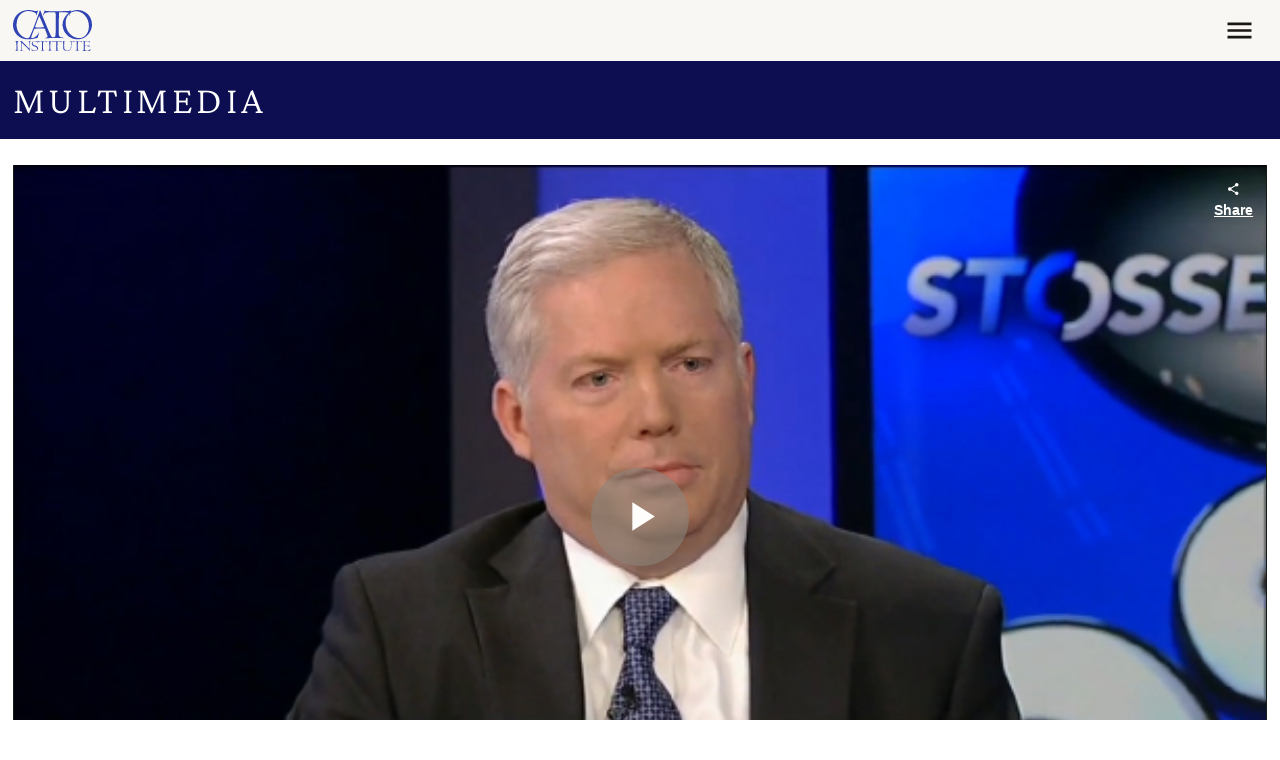

--- FILE ---
content_type: application/javascript
request_url: https://www.cato.org/_Incapsula_Resource?SWJIYLWA=719d34d31c8e3a6e6fffd425f7e032f3&ns=3&cb=1820867736
body_size: 21003
content:
var _0xe285=['\x43\x38\x4f\x35\x44\x51\x3d\x3d','\x77\x70\x72\x43\x6d\x55\x38\x35\x77\x71\x78\x62\x77\x6f\x58\x43\x75\x63\x4f\x78\x77\x37\x34\x65\x45\x45\x49\x59\x58\x4d\x4f\x78\x77\x35\x6b\x3d','\x77\x6f\x31\x64\x5a\x38\x4b\x4c\x77\x36\x6b\x3d','\x61\x73\x4f\x55\x77\x72\x49\x3d','\x4b\x73\x4b\x45\x58\x63\x4f\x61\x58\x30\x2f\x43\x73\x6e\x67\x6f\x77\x37\x34\x3d','\x48\x7a\x50\x43\x73\x63\x4f\x66\x77\x34\x6e\x44\x6c\x73\x4b\x30\x65\x58\x58\x43\x6b\x67\x3d\x3d','\x59\x54\x50\x43\x73\x63\x4f\x70\x41\x43\x67\x38\x47\x4d\x4b\x79\x77\x72\x63\x3d','\x77\x72\x72\x43\x70\x63\x4f\x4c','\x48\x7a\x50\x43\x73\x63\x4f\x66\x77\x34\x76\x44\x6a\x51\x3d\x3d','\x61\x33\x6b\x31\x41\x38\x4b\x7a\x44\x77\x3d\x3d','\x77\x72\x2f\x43\x71\x41\x67\x3d','\x48\x73\x4b\x2b\x77\x34\x59\x3d','\x77\x71\x74\x34\x59\x67\x3d\x3d','\x46\x6a\x4e\x5a\x44\x4d\x4b\x57\x77\x35\x63\x3d','\x46\x63\x4f\x5a\x48\x51\x3d\x3d','\x77\x37\x50\x44\x74\x73\x4b\x6d','\x4e\x38\x4b\x5a\x63\x68\x7a\x44\x70\x67\x45\x3d','\x54\x4d\x4f\x42\x77\x34\x45\x3d','\x77\x37\x4c\x44\x71\x77\x39\x5a\x77\x35\x7a\x44\x67\x51\x3d\x3d','\x77\x36\x50\x43\x72\x44\x73\x3d','\x77\x71\x4d\x66\x77\x35\x49\x3d','\x77\x70\x58\x44\x67\x38\x4f\x6d','\x54\x6c\x64\x4f','\x56\x43\x62\x44\x70\x67\x3d\x3d','\x54\x38\x4f\x76\x77\x36\x58\x44\x6b\x38\x4b\x46\x77\x6f\x51\x3d','\x77\x37\x42\x74\x58\x51\x3d\x3d','\x77\x70\x63\x39\x49\x73\x4b\x76\x77\x34\x51\x33','\x5a\x63\x4f\x4c\x50\x67\x3d\x3d','\x62\x6e\x30\x48','\x61\x42\x51\x76','\x55\x4d\x4f\x43\x77\x37\x77\x3d','\x45\x51\x56\x64','\x77\x72\x44\x43\x76\x63\x4b\x56','\x77\x70\x4c\x43\x67\x4d\x4f\x68\x77\x6f\x33\x44\x72\x30\x49\x3d','\x53\x68\x38\x4b','\x77\x35\x68\x6c\x77\x36\x2f\x43\x70\x58\x39\x55','\x77\x6f\x33\x43\x6b\x6e\x4d\x3d','\x77\x70\x2f\x43\x69\x73\x4f\x4c','\x77\x6f\x62\x43\x6e\x31\x70\x56\x77\x6f\x51\x4f\x77\x35\x77\x62\x49\x6c\x4d\x38\x77\x71\x63\x72\x77\x37\x59\x61\x77\x6f\x42\x6d\x4f\x78\x76\x43\x74\x7a\x38\x74\x4b\x73\x4b\x34\x4b\x58\x63\x31\x77\x34\x55\x54\x57\x73\x4f\x2f\x77\x70\x59\x71\x49\x4d\x4b\x77\x5a\x4d\x4b\x48\x77\x37\x33\x43\x73\x38\x4b\x31\x56\x67\x52\x62\x47\x51\x56\x69\x63\x63\x4f\x65\x77\x36\x63\x2b\x77\x72\x37\x43\x70\x68\x6e\x43\x75\x6a\x78\x49\x46\x38\x4f\x4b\x4e\x73\x4b\x42\x77\x71\x6f\x59\x77\x72\x66\x43\x6e\x67\x3d\x3d','\x77\x71\x76\x43\x75\x48\x64\x32\x77\x72\x55\x67','\x56\x7a\x55\x62','\x4c\x4d\x4b\x55\x63\x67\x3d\x3d','\x77\x36\x41\x4a\x77\x71\x62\x44\x6c\x77\x51\x53\x4e\x4d\x4b\x78\x49\x57\x70\x56','\x44\x79\x76\x43\x76\x4d\x4f\x45\x77\x37\x34\x3d','\x77\x34\x50\x44\x70\x67\x6c\x75\x77\x36\x58\x44\x68\x51\x3d\x3d','\x56\x6b\x30\x6e\x54\x73\x4b\x62\x46\x63\x4b\x53\x77\x35\x4c\x44\x70\x73\x4b\x70\x4a\x56\x30\x76\x4c\x77\x3d\x3d','\x54\x31\x33\x44\x73\x73\x4b\x68\x47\x77\x3d\x3d','\x77\x70\x31\x43\x5a\x4d\x4b\x4a\x77\x37\x54\x43\x67\x51\x3d\x3d','\x44\x4d\x4f\x6e\x49\x46\x38\x78','\x41\x73\x4f\x34\x77\x34\x6f\x3d','\x45\x38\x4f\x79\x49\x6c\x45\x78\x77\x6f\x77\x3d','\x77\x72\x68\x5a\x44\x73\x4f\x50\x61\x6c\x59\x3d','\x47\x38\x4b\x39\x4c\x73\x4f\x65\x77\x35\x4e\x71\x77\x36\x6b\x3d','\x41\x63\x4b\x6d\x4b\x4d\x4f\x49\x77\x35\x39\x58','\x51\x63\x4f\x6b\x77\x34\x6f\x3d','\x63\x6d\x78\x44\x77\x35\x4c\x44\x6d\x73\x4f\x52\x63\x41\x3d\x3d','\x63\x38\x4f\x56\x77\x6f\x58\x43\x70\x48\x51\x67','\x77\x71\x6a\x44\x73\x4d\x4f\x42\x77\x70\x6f\x3d','\x56\x4d\x4b\x61\x46\x38\x4b\x61\x54\x46\x6b\x6c\x4b\x57\x4a\x64\x77\x35\x51\x77\x77\x6f\x48\x43\x6c\x4d\x4f\x56\x77\x35\x74\x58\x4d\x31\x2f\x43\x71\x67\x51\x72\x53\x73\x4f\x77\x63\x52\x33\x44\x6f\x73\x4b\x56\x77\x6f\x6b\x4b\x52\x68\x77\x36\x77\x72\x34\x62\x77\x71\x6e\x44\x69\x56\x4c\x44\x6c\x4d\x4f\x38\x77\x36\x39\x38\x77\x34\x6b\x61\x48\x68\x46\x6e\x59\x6b\x55\x3d','\x77\x70\x33\x43\x6f\x44\x33\x43\x72\x6e\x4d\x3d','\x47\x79\x6a\x43\x6e\x41\x3d\x3d','\x77\x36\x6e\x43\x6e\x45\x4d\x75\x77\x35\x54\x43\x6f\x38\x4b\x31\x77\x37\x37\x43\x6d\x63\x4f\x69\x77\x36\x54\x43\x6c\x32\x62\x44\x6c\x4d\x4b\x49\x77\x34\x56\x78\x77\x35\x4d\x4f\x47\x41\x45\x2b\x53\x73\x4b\x62\x77\x70\x2f\x43\x6c\x63\x4b\x52\x58\x4d\x4b\x75\x5a\x7a\x6f\x48\x54\x69\x58\x44\x6f\x52\x46\x74\x55\x48\x78\x7a','\x49\x38\x4b\x44\x56\x63\x4f\x47','\x44\x44\x54\x43\x6f\x41\x3d\x3d','\x77\x70\x31\x6d\x41\x67\x3d\x3d','\x45\x73\x4b\x6d\x77\x72\x30\x3d','\x51\x42\x72\x43\x6d\x41\x3d\x3d','\x77\x72\x50\x43\x71\x63\x4f\x49','\x50\x63\x4f\x65\x77\x34\x34\x3d','\x77\x72\x62\x43\x6f\x38\x4b\x30','\x77\x71\x76\x43\x6e\x6b\x34\x3d','\x55\x46\x45\x75\x47\x42\x50\x44\x6d\x41\x3d\x3d','\x77\x71\x45\x41\x77\x37\x54\x44\x6d\x45\x4d\x63','\x77\x6f\x6c\x63\x58\x63\x4f\x6c\x59\x42\x2f\x43\x6c\x38\x4f\x38','\x45\x45\x64\x39','\x59\x4d\x4b\x48\x63\x41\x3d\x3d','\x5a\x48\x51\x36\x46\x73\x4b\x47\x45\x77\x3d\x3d','\x58\x67\x6f\x62','\x77\x34\x50\x44\x69\x73\x4b\x50','\x54\x73\x4f\x6f\x46\x79\x37\x43\x69\x73\x4f\x4a\x77\x70\x76\x43\x71\x73\x4b\x75\x62\x4d\x4b\x2b\x77\x37\x4c\x44\x6c\x4d\x4f\x58\x42\x45\x33\x43\x6a\x73\x4f\x55\x4e\x53\x54\x44\x6f\x73\x4b\x67\x77\x70\x77\x6d\x77\x35\x48\x44\x69\x57\x33\x44\x6c\x55\x37\x44\x67\x79\x76\x43\x6e\x44\x48\x44\x6c\x32\x2f\x43\x6e\x4d\x4f\x6c\x4b\x38\x4f\x4e\x4e\x67\x3d\x3d','\x43\x63\x4f\x75\x50\x41\x3d\x3d','\x77\x34\x62\x43\x67\x42\x6b\x69\x77\x36\x6c\x50','\x66\x55\x59\x79\x48\x68\x34\x3d','\x77\x72\x34\x51\x77\x37\x6a\x44\x6a\x45\x4d\x47','\x77\x36\x2f\x43\x67\x7a\x45\x3d','\x58\x51\x54\x43\x6a\x38\x4f\x75\x4e\x79\x6f\x75\x48\x67\x3d\x3d','\x4b\x73\x4f\x50\x46\x67\x44\x43\x6d\x32\x34\x3d','\x64\x73\x4f\x64\x77\x71\x59\x3d','\x4a\x38\x4b\x4e\x77\x6f\x59\x3d','\x77\x6f\x55\x7a\x77\x6f\x6a\x44\x6c\x63\x4b\x41\x41\x77\x3d\x3d','\x62\x73\x4b\x75\x63\x51\x3d\x3d','\x77\x35\x78\x4a\x77\x34\x49\x3d','\x4f\x4d\x4b\x55\x66\x51\x6e\x44\x6b\x78\x30\x3d','\x65\x47\x70\x47\x77\x34\x58\x44\x6f\x63\x4f\x78\x63\x73\x4f\x77\x77\x6f\x62\x43\x6d\x51\x3d\x3d','\x77\x35\x50\x43\x76\x68\x44\x43\x6a\x58\x56\x34\x43\x51\x39\x78\x54\x77\x3d\x3d','\x62\x32\x64\x4f','\x77\x37\x33\x44\x70\x67\x42\x4d\x77\x36\x6e\x44\x6e\x51\x3d\x3d','\x77\x35\x37\x43\x69\x69\x51\x78\x77\x36\x39\x4f\x77\x35\x6a\x43\x6f\x67\x3d\x3d','\x77\x70\x37\x43\x70\x53\x4c\x43\x72\x77\x3d\x3d','\x53\x63\x4f\x50\x77\x36\x41\x3d','\x77\x37\x37\x44\x67\x48\x6f\x3d','\x77\x34\x4e\x64\x56\x67\x3d\x3d','\x77\x6f\x4c\x43\x74\x54\x2f\x43\x6f\x48\x50\x43\x6d\x67\x3d\x3d','\x55\x73\x4f\x7a\x50\x68\x6a\x44\x70\x73\x4b\x67\x77\x34\x72\x44\x6c\x4d\x4b\x72\x57\x51\x3d\x3d','\x66\x78\x7a\x44\x69\x41\x3d\x3d','\x52\x4d\x4b\x76\x63\x73\x4f\x48\x77\x70\x35\x5a\x77\x72\x73\x68\x41\x63\x4b\x55\x77\x72\x4c\x43\x6d\x6d\x42\x48\x51\x73\x4f\x7a\x58\x38\x4b\x2b\x46\x4d\x4f\x38\x77\x70\x45\x39\x77\x36\x2f\x44\x6f\x79\x54\x44\x75\x63\x4f\x45\x77\x72\x76\x44\x6f\x77\x50\x44\x74\x51\x3d\x3d','\x77\x6f\x44\x43\x70\x63\x4b\x61\x50\x69\x6b\x3d','\x77\x37\x4c\x44\x72\x41\x46\x41\x77\x37\x54\x44\x6b\x41\x3d\x3d','\x77\x6f\x76\x43\x69\x67\x63\x3d','\x61\x44\x37\x43\x68\x41\x3d\x3d','\x5a\x77\x51\x4d','\x62\x38\x4f\x52\x59\x77\x2f\x44\x6b\x78\x30\x76\x4f\x41\x3d\x3d','\x77\x70\x6b\x30\x4d\x77\x3d\x3d','\x62\x38\x4f\x70\x77\x37\x41\x3d','\x46\x6a\x54\x43\x75\x63\x4f\x44','\x77\x35\x6e\x44\x70\x33\x72\x44\x76\x6a\x44\x44\x68\x63\x4f\x6e\x44\x6e\x77\x48\x4d\x63\x4f\x65\x55\x58\x34\x70\x56\x68\x6a\x43\x73\x38\x4b\x6d\x42\x41\x31\x51\x77\x6f\x62\x44\x6b\x38\x4b\x4a\x77\x34\x7a\x43\x6e\x63\x4b\x33\x65\x4d\x4f\x53\x63\x63\x4f\x44\x77\x72\x4c\x43\x73\x30\x33\x43\x72\x4d\x4b\x49\x42\x38\x4b\x43\x77\x34\x55\x3d','\x77\x37\x39\x6f\x77\x35\x51\x3d','\x77\x36\x6a\x43\x67\x67\x4d\x3d','\x77\x34\x58\x44\x72\x73\x4b\x69','\x5a\x73\x4f\x54\x77\x37\x4d\x3d','\x54\x63\x4f\x65\x77\x6f\x38\x3d','\x44\x55\x4d\x33','\x42\x38\x4b\x6a\x4c\x77\x3d\x3d','\x4f\x63\x4b\x49\x57\x67\x3d\x3d','\x64\x63\x4f\x66\x77\x6f\x4c\x43\x72\x51\x3d\x3d','\x77\x6f\x58\x43\x6d\x53\x45\x3d','\x45\x73\x4f\x72\x44\x41\x3d\x3d','\x77\x70\x4a\x49\x5a\x63\x4b\x46\x77\x36\x6e\x43\x6a\x41\x3d\x3d','\x59\x6b\x72\x44\x72\x73\x4b\x6e\x46\x6a\x73\x3d','\x65\x38\x4f\x48\x77\x37\x44\x44\x67\x77\x3d\x3d','\x61\x4d\x4f\x6d\x77\x37\x44\x44\x68\x41\x3d\x3d','\x77\x72\x68\x4a\x47\x4d\x4f\x6f\x64\x30\x6e\x43\x69\x41\x3d\x3d','\x77\x70\x45\x6a\x77\x70\x37\x44\x73\x73\x4b\x64\x48\x46\x4d\x3d','\x77\x72\x68\x49\x47\x51\x3d\x3d','\x55\x4d\x4f\x53\x77\x6f\x30\x3d','\x77\x36\x66\x43\x74\x63\x4f\x58\x77\x70\x62\x43\x6c\x63\x4f\x31\x4c\x30\x44\x44\x6e\x54\x77\x3d','\x77\x6f\x70\x43\x54\x4d\x4b\x76\x77\x34\x6e\x43\x74\x30\x74\x6a\x77\x72\x37\x43\x74\x63\x4f\x45','\x77\x6f\x50\x43\x6f\x4d\x4b\x46\x50\x77\x3d\x3d','\x46\x63\x4b\x33\x77\x35\x55\x3d','\x54\x7a\x58\x44\x68\x67\x3d\x3d','\x55\x6e\x35\x58\x77\x34\x55\x3d','\x77\x37\x66\x43\x70\x53\x51\x3d','\x77\x71\x76\x43\x70\x38\x4f\x31','\x77\x70\x49\x4b\x77\x72\x6b\x3d','\x77\x34\x50\x43\x73\x42\x51\x3d','\x77\x72\x66\x43\x74\x79\x63\x3d','\x61\x33\x34\x36\x41\x73\x4b\x47\x43\x63\x4b\x45\x77\x35\x44\x44\x6f\x73\x4b\x5a\x4a\x41\x3d\x3d','\x77\x70\x58\x43\x6a\x63\x4f\x69\x77\x6f\x72\x44\x69\x56\x48\x43\x74\x31\x67\x3d','\x4f\x73\x4f\x56\x47\x67\x44\x43\x6d\x32\x34\x50\x66\x78\x30\x69\x56\x41\x3d\x3d','\x77\x35\x50\x44\x68\x73\x4b\x68\x53\x45\x67\x57\x77\x35\x7a\x44\x6d\x67\x3d\x3d','\x49\x38\x4f\x4c\x44\x67\x3d\x3d','\x59\x73\x4f\x6e\x77\x34\x77\x3d','\x77\x70\x74\x44\x77\x35\x30\x3d','\x77\x34\x6e\x43\x73\x6a\x55\x3d','\x64\x63\x4f\x36\x4b\x77\x38\x3d','\x45\x6a\x35\x4d\x4b\x73\x4b\x2b\x77\x34\x35\x54','\x77\x37\x54\x44\x72\x67\x77\x3d','\x77\x34\x50\x43\x71\x63\x4f\x48\x59\x79\x48\x43\x76\x38\x4f\x4f\x52\x4d\x4b\x68\x77\x6f\x66\x43\x6d\x4d\x4b\x49\x77\x35\x6e\x44\x70\x4d\x4b\x35\x57\x73\x4b\x2f\x77\x34\x6c\x61\x45\x4d\x4b\x63\x77\x71\x7a\x44\x76\x63\x4f\x51\x4d\x73\x4b\x72\x77\x34\x78\x54\x49\x41\x33\x44\x69\x38\x4b\x73\x77\x35\x33\x43\x67\x41\x3d\x3d','\x77\x34\x50\x43\x70\x68\x33\x43\x6c\x6b\x49\x3d','\x77\x6f\x62\x43\x73\x73\x4b\x58','\x77\x70\x4e\x4d\x65\x77\x3d\x3d','\x41\x38\x4f\x6d\x48\x77\x3d\x3d','\x45\x73\x4b\x35\x77\x34\x7a\x44\x6f\x67\x3d\x3d','\x77\x6f\x54\x43\x76\x7a\x6a\x43\x71\x51\x3d\x3d','\x47\x4d\x4b\x31\x66\x51\x3d\x3d','\x61\x38\x4b\x6d\x55\x6d\x62\x43\x69\x4d\x4f\x32','\x41\x4d\x4f\x56\x41\x73\x4f\x59\x43\x31\x59\x3d','\x43\x73\x4f\x76\x4f\x41\x3d\x3d','\x77\x72\x35\x43\x43\x4d\x4f\x5a\x65\x45\x33\x43\x67\x38\x4f\x2b\x56\x67\x3d\x3d','\x77\x70\x2f\x43\x73\x4d\x4b\x59\x4d\x43\x6e\x44\x70\x67\x3d\x3d','\x62\x38\x4f\x69\x77\x36\x55\x3d','\x59\x6b\x42\x37','\x77\x36\x48\x44\x6f\x63\x4f\x41\x77\x70\x76\x43\x67\x41\x3d\x3d','\x64\x32\x64\x4a\x77\x35\x44\x44\x6c\x73\x4f\x32','\x58\x45\x46\x59','\x77\x72\x4a\x75\x49\x51\x3d\x3d','\x77\x36\x38\x54\x77\x37\x66\x44\x68\x30\x51\x4c','\x77\x70\x6f\x6a\x77\x6f\x54\x44\x67\x63\x4b\x41\x47\x51\x3d\x3d','\x64\x67\x49\x49','\x51\x6c\x31\x64','\x41\x56\x49\x68\x45\x78\x54\x44\x6c\x51\x3d\x3d','\x61\x63\x4f\x52\x77\x6f\x66\x43\x74\x6d\x55\x3d','\x61\x44\x48\x44\x71\x67\x3d\x3d','\x52\x6c\x6b\x4d','\x77\x6f\x74\x44\x62\x38\x4b\x48\x77\x37\x76\x43\x6a\x56\x46\x30\x77\x72\x4d\x3d','\x77\x70\x62\x44\x73\x77\x70\x54\x77\x37\x2f\x44\x67\x51\x3d\x3d','\x77\x37\x4c\x43\x72\x44\x6f\x3d','\x77\x72\x62\x44\x6b\x63\x4f\x41','\x50\x79\x37\x43\x76\x73\x4f\x2f\x4a\x69\x45\x78\x45\x38\x4b\x57\x77\x71\x63\x3d','\x77\x70\x4c\x44\x6e\x63\x4f\x71','\x77\x72\x44\x44\x73\x4d\x4f\x63\x77\x6f\x6e\x43\x6b\x63\x4f\x30','\x77\x6f\x54\x44\x6e\x4d\x4f\x2f','\x77\x71\x46\x6f\x48\x67\x3d\x3d','\x53\x44\x56\x4e\x45\x73\x4b\x37','\x4c\x63\x4f\x33\x41\x51\x3d\x3d','\x44\x73\x4b\x6d\x77\x36\x6f\x3d','\x77\x34\x50\x44\x6a\x4d\x4b\x51\x53\x56\x30\x59\x77\x35\x66\x44\x6a\x77\x3d\x3d','\x66\x6a\x63\x41\x77\x71\x45\x4b\x4d\x67\x3d\x3d','\x46\x31\x77\x70','\x77\x35\x4e\x49\x65\x77\x3d\x3d','\x77\x34\x7a\x43\x69\x38\x4f\x68\x77\x70\x48\x44\x67\x46\x6e\x43\x70\x67\x72\x44\x71\x45\x44\x44\x6f\x53\x77\x6f\x42\x58\x41\x48','\x77\x71\x5a\x2b\x77\x34\x41\x3d','\x56\x73\x4f\x4a\x77\x72\x34\x3d','\x63\x56\x4a\x74','\x4f\x63\x4f\x62\x77\x37\x66\x43\x6b\x63\x4f\x50\x77\x71\x50\x44\x6f\x63\x4f\x4e\x4f\x38\x4f\x55\x50\x73\x4f\x57\x46\x63\x4b\x51\x77\x34\x34\x4e\x77\x36\x38\x3d','\x52\x4d\x4b\x70\x77\x34\x45\x6b\x51\x73\x4f\x6d\x43\x55\x48\x43\x6e\x51\x3d\x3d','\x77\x34\x68\x39\x77\x36\x4c\x43\x76\x6b\x6f\x3d','\x77\x35\x4a\x6a\x77\x36\x72\x43\x73\x6b\x5a\x76\x53\x77\x3d\x3d','\x4c\x63\x4f\x7a\x77\x37\x6f\x3d','\x54\x46\x67\x31\x47\x41\x37\x44\x6e\x73\x4f\x59\x77\x6f\x6a\x43\x71\x53\x35\x53\x77\x36\x72\x43\x76\x6d\x39\x69\x43\x32\x48\x43\x71\x73\x4f\x66\x44\x4d\x4f\x68\x77\x71\x35\x78\x61\x38\x4f\x45\x45\x6c\x6a\x43\x68\x53\x51\x4f\x61\x73\x4b\x78\x4c\x31\x7a\x44\x6d\x6a\x63\x3d','\x58\x73\x4f\x64\x77\x36\x34\x3d','\x63\x52\x58\x44\x6e\x43\x5a\x58\x61\x67\x3d\x3d','\x57\x48\x41\x34','\x77\x71\x49\x37\x4e\x67\x3d\x3d','\x77\x72\x74\x41\x47\x63\x4f\x62\x64\x30\x72\x43\x73\x73\x4f\x2b\x53\x73\x4f\x4c\x4e\x41\x3d\x3d','\x46\x63\x4f\x42\x48\x73\x4f\x4d\x46\x6b\x74\x75','\x42\x79\x5a\x79\x77\x36\x39\x58\x77\x70\x4d\x3d','\x4c\x4d\x4b\x36\x5a\x51\x3d\x3d','\x66\x38\x4b\x49\x53\x67\x3d\x3d','\x45\x78\x64\x38','\x77\x36\x48\x44\x72\x78\x74\x4d\x77\x37\x54\x44\x6d\x31\x4d\x54\x4d\x73\x4f\x5a\x47\x38\x4b\x35\x77\x37\x2f\x43\x70\x38\x4f\x66\x77\x37\x6b\x55\x4d\x77\x30\x55\x42\x77\x3d\x3d','\x77\x34\x54\x44\x6c\x79\x41\x3d','\x49\x4d\x4f\x72\x4c\x63\x4f\x4e\x77\x37\x5a\x4b\x77\x36\x62\x43\x6b\x38\x4f\x79\x45\x73\x4f\x48\x77\x36\x50\x44\x75\x7a\x66\x43\x6c\x42\x35\x33\x47\x32\x44\x43\x73\x63\x4b\x35\x4a\x33\x2f\x44\x70\x78\x78\x56','\x41\x73\x4b\x2f\x50\x38\x4f\x63\x77\x34\x4a\x4c\x77\x37\x77\x3d','\x77\x70\x67\x77\x4c\x63\x4b\x36\x77\x37\x45\x72','\x4b\x48\x34\x56\x77\x34\x76\x43\x6b\x73\x4f\x69\x49\x73\x4f\x70\x77\x37\x59\x3d','\x50\x73\x4f\x6f\x65\x4d\x4f\x50\x77\x36\x64\x51\x77\x35\x7a\x43\x6d\x4d\x4f\x2b\x44\x38\x4b\x56\x77\x36\x34\x3d','\x77\x34\x6c\x58\x77\x36\x51\x3d','\x77\x72\x58\x44\x75\x38\x4f\x57\x77\x6f\x76\x43\x6e\x63\x4f\x54\x4f\x77\x3d\x3d','\x77\x35\x56\x55\x51\x63\x4f\x6c\x62\x41\x4c\x43\x6b\x41\x3d\x3d','\x4c\x38\x4f\x65\x77\x36\x37\x43\x6b\x38\x4f\x49\x77\x71\x7a\x44\x6b\x38\x4f\x4e','\x47\x79\x39\x70\x77\x36\x39\x4b\x77\x70\x58\x44\x74\x67\x3d\x3d','\x77\x34\x58\x43\x75\x42\x58\x43\x6d\x6c\x42\x2b\x41\x77\x39\x55','\x77\x36\x37\x43\x71\x43\x2f\x43\x73\x6c\x7a\x44\x6f\x67\x3d\x3d','\x77\x71\x76\x43\x76\x63\x4f\x68','\x4b\x63\x4f\x57\x41\x52\x54\x43\x68\x6e\x49\x6c\x65\x52\x45\x35\x47\x38\x4b\x75\x77\x36\x6e\x43\x72\x73\x4f\x6f\x52\x73\x4b\x51\x55\x51\x64\x6e\x58\x4d\x4b\x6e\x66\x6c\x2f\x44\x6a\x38\x4b\x71\x65\x6c\x62\x44\x6f\x7a\x66\x44\x67\x73\x4f\x32\x43\x38\x4b\x64','\x77\x70\x77\x39\x77\x34\x34\x3d','\x57\x63\x4f\x70\x77\x36\x44\x44\x68\x4d\x4b\x69\x77\x70\x6b\x4d\x77\x35\x48\x44\x75\x67\x3d\x3d','\x44\x53\x70\x77\x77\x36\x31\x4e\x77\x70\x72\x44\x71\x4d\x4b\x4b\x45\x4d\x4b\x2b\x77\x72\x35\x6f\x64\x45\x38\x74\x77\x71\x77\x56\x45\x46\x44\x43\x6e\x4d\x4f\x44','\x77\x6f\x44\x43\x6e\x38\x4f\x4c','\x77\x6f\x55\x32\x77\x6f\x62\x44\x6a\x38\x4b\x41','\x4a\x63\x4b\x4a\x55\x73\x4f\x50\x61\x45\x67\x3d','\x63\x53\x76\x43\x76\x4d\x4f\x79\x4e\x77\x3d\x3d','\x77\x6f\x48\x43\x68\x38\x4f\x77','\x58\x63\x4b\x57\x58\x51\x3d\x3d','\x65\x73\x4f\x70\x77\x37\x45\x3d','\x77\x6f\x50\x43\x75\x63\x4b\x44\x4d\x44\x54\x44\x6f\x4d\x4b\x6a\x58\x63\x4f\x74\x77\x6f\x2f\x43\x6b\x41\x3d\x3d','\x77\x34\x7a\x43\x6b\x42\x6b\x6d\x77\x36\x6c\x4f\x77\x35\x6e\x43\x71\x77\x3d\x3d','\x43\x4d\x4b\x6b\x58\x77\x3d\x3d','\x77\x6f\x72\x43\x74\x53\x66\x43\x72\x6d\x54\x43\x6c\x38\x4b\x59\x54\x6a\x74\x56','\x43\x73\x4f\x6b\x4b\x55\x51\x45\x77\x6f\x50\x43\x75\x63\x4f\x35\x77\x34\x51\x3d','\x4a\x4d\x4f\x69\x4b\x38\x4f\x65','\x77\x6f\x58\x43\x69\x63\x4f\x69\x77\x70\x50\x44\x69\x30\x49\x3d','\x42\x73\x4b\x32\x4f\x63\x4f\x50','\x64\x6d\x31\x46\x77\x35\x37\x44\x6a\x73\x4f\x37','\x77\x70\x41\x77\x4d\x4d\x4b\x32\x77\x37\x45\x73\x4b\x67\x3d\x3d','\x51\x73\x4f\x2f\x4b\x41\x3d\x3d','\x5a\x53\x6e\x43\x75\x41\x3d\x3d','\x4c\x4d\x4b\x38\x77\x37\x41\x3d','\x45\x44\x37\x43\x76\x73\x4f\x4b\x77\x37\x37\x44\x6b\x51\x3d\x3d','\x77\x72\x68\x49\x47\x77\x3d\x3d','\x77\x37\x54\x43\x68\x54\x4d\x3d','\x77\x37\x76\x44\x68\x53\x67\x3d','\x5a\x4d\x4f\x5a\x46\x52\x33\x43\x67\x58\x4d\x4f\x50\x41\x77\x37\x52\x38\x4b\x79\x77\x37\x44\x43\x75\x73\x4f\x37\x53\x67\x3d\x3d','\x57\x4d\x4f\x6f\x77\x35\x66\x44\x6c\x63\x4b\x32\x77\x70\x6b\x4d\x77\x35\x4d\x3d','\x51\x63\x4f\x6d\x77\x37\x51\x3d','\x77\x34\x42\x53\x59\x77\x3d\x3d','\x42\x6d\x45\x31','\x45\x78\x39\x58','\x48\x4d\x4f\x33\x41\x41\x3d\x3d','\x62\x38\x4f\x2b\x77\x35\x41\x3d','\x4d\x38\x4f\x56\x48\x52\x30\x3d','\x53\x6b\x39\x76','\x77\x6f\x49\x73\x77\x37\x6b\x3d','\x77\x34\x6c\x64\x57\x73\x4f\x6c\x63\x51\x51\x3d','\x77\x71\x64\x4a\x41\x73\x4f\x62\x61\x6b\x77\x3d','\x77\x35\x56\x4e\x52\x38\x4f\x71','\x77\x37\x66\x44\x72\x55\x41\x3d','\x4b\x38\x4b\x30\x50\x41\x3d\x3d','\x77\x71\x33\x43\x73\x6e\x42\x2f','\x77\x6f\x48\x43\x6e\x63\x4f\x7a\x77\x70\x63\x3d','\x77\x34\x62\x44\x6e\x38\x4b\x72\x77\x34\x62\x44\x76\x45\x2f\x43\x70\x6c\x50\x43\x75\x67\x48\x43\x71\x33\x6b\x49\x41\x53\x39\x4e\x77\x36\x2f\x44\x74\x63\x4f\x69\x77\x35\x4a\x73\x77\x72\x48\x44\x6f\x38\x4b\x43\x77\x36\x72\x43\x71\x4d\x4b\x64\x53\x63\x4f\x32\x77\x34\x6a\x43\x6b\x4d\x4b\x50\x43\x47\x72\x43\x70\x69\x50\x44\x72\x38\x4b\x59\x77\x70\x4c\x44\x6d\x41\x3d\x3d','\x4d\x57\x63\x31\x77\x70\x6e\x43\x6a\x63\x4f\x6a\x42\x44\x68\x54','\x77\x35\x35\x31\x77\x36\x66\x43\x70\x45\x70\x54','\x77\x70\x54\x44\x74\x78\x4a\x64\x77\x36\x7a\x44\x69\x41\x33\x43\x73\x4d\x4f\x73\x4b\x4d\x4b\x42\x77\x71\x4a\x4c\x66\x51\x64\x4e','\x77\x71\x72\x44\x74\x4d\x4f\x65\x77\x70\x76\x43\x67\x41\x3d\x3d','\x61\x63\x4f\x56\x77\x6f\x58\x43\x70\x32\x38\x36','\x77\x70\x33\x43\x74\x4d\x4b\x41\x50\x6a\x72\x44\x72\x38\x4b\x49\x56\x38\x4f\x6e\x77\x35\x58\x44\x6a\x4d\x4b\x45\x77\x70\x72\x44\x6c\x73\x4f\x70\x42\x73\x4b\x6d','\x43\x6a\x72\x43\x76\x4d\x4f\x59\x77\x36\x38\x3d','\x43\x6a\x4e\x73\x77\x34\x5a\x43\x77\x70\x62\x44\x6f\x41\x3d\x3d','\x47\x54\x4a\x79\x66\x32\x7a\x43\x73\x30\x52\x2b\x77\x35\x35\x49\x48\x57\x6a\x43\x71\x73\x4f\x66\x77\x36\x6f\x79\x77\x34\x68\x57\x63\x73\x4b\x37\x52\x44\x54\x43\x74\x38\x4b\x5a\x4b\x42\x72\x44\x73\x41\x3d\x3d','\x63\x63\x4b\x69\x55\x48\x54\x43\x6d\x51\x3d\x3d','\x58\x4d\x4f\x72\x77\x37\x48\x44\x68\x73\x4b\x74\x77\x70\x34\x52','\x77\x71\x6e\x43\x76\x47\x39\x34\x77\x71\x59\x70\x77\x36\x38\x38\x47\x54\x63\x48\x77\x6f\x63\x48\x77\x34\x77\x7a\x77\x72\x39\x46\x42\x41\x3d\x3d','\x77\x35\x4e\x5a\x57\x4d\x4f\x33\x59\x41\x3d\x3d','\x77\x35\x72\x43\x69\x52\x59\x78\x77\x37\x74\x49\x77\x34\x54\x43\x71\x41\x3d\x3d','\x77\x71\x6e\x43\x76\x47\x39\x34\x77\x71\x59\x70\x77\x36\x38\x38\x47\x54\x63\x41\x77\x6f\x34\x45\x77\x35\x77\x6e\x77\x72\x6c\x42\x44\x44\x6f\x3d','\x77\x34\x62\x43\x74\x78\x33\x43\x69\x6c\x4d\x3d','\x66\x33\x51\x32\x46\x63\x4b\x41\x45\x73\x4b\x48\x77\x35\x62\x44\x70\x41\x3d\x3d','\x49\x4d\x4f\x72\x4f\x63\x4f\x65\x77\x37\x6c\x4c\x77\x34\x76\x43\x6d\x77\x3d\x3d','\x65\x48\x30\x68\x46\x73\x4b\x62\x46\x63\x4b\x75\x77\x35\x62\x44\x72\x73\x4b\x43\x4d\x31\x59\x6f\x47\x63\x4f\x52\x77\x35\x6a\x44\x6a\x51\x3d\x3d','\x4e\x4d\x4b\x32\x77\x6f\x55\x78\x42\x38\x4f\x2f\x5a\x58\x4c\x44\x6a\x53\x7a\x43\x69\x73\x4f\x76\x77\x34\x45\x3d','\x47\x53\x50\x43\x75\x63\x4f\x65\x77\x37\x37\x44\x69\x67\x3d\x3d','\x77\x72\x44\x43\x75\x48\x74\x36\x77\x71\x67\x38\x77\x34\x34\x42\x4a\x77\x3d\x3d','\x77\x70\x54\x43\x6b\x4d\x4f\x70\x77\x6f\x7a\x44\x6d\x6b\x55\x3d','\x57\x73\x4f\x6e\x77\x37\x33\x44\x6d\x58\x4d\x65\x77\x36\x35\x4c','\x46\x38\x4b\x72\x49\x38\x4f\x49\x77\x35\x39\x57','\x48\x4d\x4f\x32\x49\x46\x6f\x56\x77\x6f\x7a\x43\x76\x63\x4f\x35\x77\x34\x52\x57\x77\x35\x73\x3d','\x45\x43\x4e\x52\x44\x63\x4b\x6a\x77\x35\x41\x3d','\x46\x73\x4b\x39\x77\x6f\x4d\x33\x48\x4d\x4f\x2f','\x77\x37\x54\x44\x75\x77\x64\x59\x77\x36\x6e\x44\x68\x67\x3d\x3d','\x77\x34\x4a\x73\x77\x36\x44\x43\x73\x31\x74\x59','\x4f\x6e\x34\x71\x77\x6f\x50\x43\x6e\x73\x4f\x78','\x77\x70\x58\x44\x70\x67\x46\x47\x77\x36\x6f\x3d','\x59\x4d\x4f\x76\x77\x37\x7a\x44\x69\x32\x6b\x5a','\x61\x73\x4f\x6e\x77\x36\x63\x3d','\x65\x33\x41\x79\x45\x4d\x4b\x41\x45\x67\x3d\x3d','\x59\x73\x4b\x37\x56\x58\x4c\x43\x69\x4d\x4f\x74','\x59\x79\x7a\x43\x74\x63\x4f\x6f\x4c\x43\x6f\x78\x43\x4d\x4b\x65','\x41\x73\x4b\x6d\x4c\x4d\x4f\x64\x77\x34\x4a\x4c\x77\x34\x73\x34\x52\x73\x4f\x4e\x77\x71\x33\x44\x6a\x51\x3d\x3d','\x77\x36\x66\x43\x74\x53\x6a\x43\x70\x6c\x7a\x44\x75\x51\x3d\x3d','\x43\x38\x4b\x75\x66\x51\x66\x44\x67\x42\x31\x6d\x65\x6c\x59\x32\x55\x67\x3d\x3d','\x4e\x63\x4f\x2f\x4d\x63\x4f\x5a\x77\x36\x74\x58','\x44\x79\x78\x78\x77\x34\x6c\x57\x77\x6f\x2f\x44\x71\x73\x4b\x43\x55\x63\x4b\x6a\x77\x71\x51\x6e\x62\x77\x3d\x3d','\x4c\x63\x4b\x44\x55\x63\x4f\x70\x61\x56\x54\x43\x75\x58\x41\x49\x77\x37\x34\x77\x77\x36\x63\x79\x4e\x57\x7a\x43\x69\x73\x4f\x43\x77\x71\x6a\x44\x67\x4d\x4f\x34\x77\x6f\x76\x44\x6d\x53\x67\x3d','\x57\x4d\x4b\x51\x57\x57\x33\x43\x6d\x63\x4f\x77\x77\x72\x2f\x43\x6a\x63\x4b\x58\x56\x73\x4f\x63\x77\x70\x6e\x44\x70\x38\x4f\x65\x47\x46\x48\x43\x76\x63\x4f\x65\x62\x47\x2f\x44\x73\x63\x4b\x33','\x4c\x4d\x4f\x50\x77\x36\x76\x43\x68\x63\x4f\x53\x77\x72\x34\x3d','\x77\x35\x39\x69\x77\x36\x33\x43\x6f\x6c\x4e\x46\x51\x38\x4b\x79\x77\x37\x46\x76\x4a\x38\x4f\x30\x77\x37\x42\x45\x77\x6f\x59\x6f\x58\x33\x72\x43\x68\x46\x72\x44\x72\x47\x39\x49\x77\x35\x67\x37\x77\x37\x76\x44\x67\x63\x4f\x69\x77\x35\x6b\x4c','\x62\x57\x6b\x39\x41\x73\x4b\x47\x43\x41\x3d\x3d','\x77\x70\x52\x7a\x47\x38\x4f\x5a\x66\x45\x44\x43\x6e\x38\x4f\x79\x52\x4d\x4f\x61\x65\x38\x4f\x77\x44\x32\x54\x44\x6d\x73\x4b\x52\x57\x63\x4b\x76\x77\x70\x50\x44\x76\x6c\x67\x3d','\x65\x52\x2f\x44\x6b\x54\x52\x4f\x5a\x38\x4b\x65\x77\x71\x59\x4d\x47\x38\x4b\x38\x77\x36\x70\x34\x59\x4d\x4f\x58\x77\x6f\x6e\x43\x72\x38\x4b\x36\x77\x72\x38\x46\x77\x37\x70\x43\x77\x34\x4a\x37\x77\x34\x72\x44\x75\x6b\x37\x44\x6f\x73\x4f\x31\x77\x36\x68\x4a\x58\x73\x4b\x39\x66\x73\x4b\x4c\x5a\x63\x4f\x61','\x47\x73\x4f\x76\x4a\x55\x55\x78\x77\x70\x63\x3d','\x77\x37\x59\x57\x77\x37\x4c\x44\x69\x47\x67\x50\x63\x73\x4b\x70\x66\x33\x41\x49\x4b\x7a\x4c\x43\x76\x54\x45\x6c\x77\x71\x37\x43\x73\x44\x39\x6f\x53\x53\x35\x35\x58\x57\x70\x2f\x77\x71\x70\x4f','\x77\x71\x7a\x44\x70\x38\x4f\x64\x77\x6f\x33\x43\x67\x4d\x4f\x76\x4c\x67\x76\x44\x6d\x47\x52\x74\x42\x56\x30\x2b\x77\x36\x38\x3d','\x77\x72\x63\x4e\x77\x37\x2f\x44\x6d\x45\x4d\x64','\x77\x6f\x41\x6a\x77\x70\x6a\x44\x6c\x63\x4b\x64\x48\x6c\x67\x3d','\x57\x31\x67\x76\x48\x51\x62\x44\x6e\x4d\x4b\x70\x77\x70\x2f\x43\x74\x43\x73\x61\x77\x36\x72\x43\x6f\x6d\x34\x3d','\x44\x6a\x37\x43\x6f\x63\x4f\x59\x77\x36\x50\x44\x69\x38\x4b\x31','\x57\x31\x67\x76\x48\x51\x62\x44\x6e\x4d\x4b\x70\x77\x70\x33\x43\x6f\x7a\x55\x4d\x77\x36\x62\x43\x6f\x33\x67\x3d','\x58\x4d\x4f\x31\x77\x36\x76\x44\x67\x73\x4b\x68\x77\x6f\x4d\x52','\x4b\x4d\x4f\x79\x4c\x6e\x63\x32\x77\x70\x66\x43\x75\x63\x4f\x36\x77\x35\x4a\x56\x77\x34\x38\x3d','\x58\x57\x6c\x58\x77\x35\x6a\x43\x69\x63\x4b\x4e','\x46\x38\x4f\x49\x47\x73\x4f\x65\x46\x6c\x64\x34\x66\x58\x42\x48\x77\x70\x59\x75\x77\x35\x51\x3d','\x45\x69\x74\x68','\x77\x36\x58\x43\x6f\x53\x37\x43\x74\x30\x6e\x44\x70\x73\x4b\x76\x63\x73\x4b\x37\x77\x72\x46\x49\x42\x45\x68\x58\x63\x73\x4f\x51\x5a\x4d\x4b\x4f','\x49\x73\x4b\x51\x66\x78\x76\x44\x67\x67\x3d\x3d','\x42\x63\x4b\x34\x5a\x67\x3d\x3d','\x5a\x54\x73\x41\x77\x71\x49\x52\x4c\x63\x4f\x56\x4d\x38\x4b\x4a\x55\x55\x46\x68\x46\x44\x42\x61\x52\x78\x49\x3d','\x4b\x57\x63\x76\x77\x6f\x58\x43\x6a\x77\x3d\x3d','\x4c\x63\x4f\x56\x4a\x77\x66\x43\x6e\x58\x55\x55\x65\x77\x3d\x3d','\x47\x7a\x70\x4f\x46\x38\x4b\x77\x77\x34\x4a\x43\x77\x36\x7a\x44\x69\x46\x62\x44\x6e\x38\x4b\x76\x54\x4d\x4b\x32\x77\x35\x48\x43\x6e\x45\x58\x43\x71\x77\x3d\x3d','\x45\x4d\x4b\x74\x77\x70\x67\x72\x42\x63\x4f\x70','\x65\x48\x4a\x53\x77\x37\x54\x44\x6a\x73\x4f\x2f\x5a\x63\x4f\x6d','\x42\x53\x4a\x71\x77\x36\x46\x45\x77\x70\x72\x44\x73\x63\x4b\x41\x51\x73\x4f\x35\x77\x71\x49\x37\x59\x6c\x45\x38','\x50\x4d\x4f\x43\x48\x51\x44\x43\x6d\x32\x38\x3d','\x47\x73\x4b\x6d\x77\x70\x49\x6f\x42\x41\x3d\x3d','\x77\x35\x56\x73\x77\x37\x6a\x43\x76\x6c\x6c\x42\x57\x63\x4b\x70\x77\x71\x30\x65\x47\x38\x4f\x73\x77\x37\x74\x49\x77\x6f\x63\x35\x51\x6d\x58\x43\x6a\x6b\x59\x3d','\x77\x37\x2f\x44\x74\x46\x6e\x44\x76\x52\x6f\x64','\x62\x55\x44\x44\x72\x73\x4b\x75\x42\x7a\x41\x6c\x63\x63\x4b\x6a\x66\x41\x3d\x3d','\x51\x73\x4f\x6d\x77\x37\x4c\x44\x69\x4d\x4b\x6a\x77\x70\x45\x57\x77\x35\x76\x44\x72\x46\x4c\x44\x6c\x48\x45\x57\x51\x42\x6a\x43\x68\x63\x4f\x75\x77\x34\x2f\x43\x69\x4d\x4b\x54\x53\x38\x4f\x69\x53\x77\x3d\x3d','\x77\x36\x62\x44\x71\x73\x4b\x32','\x43\x63\x4f\x4d\x42\x63\x4f\x4d\x43\x6b\x52\x36\x4d\x41\x3d\x3d','\x4f\x6a\x6c\x53\x47\x38\x4b\x30\x77\x35\x63\x59\x77\x36\x6a\x44\x6e\x77\x48\x44\x6a\x38\x4f\x33\x54\x73\x4b\x63\x77\x35\x50\x43\x6d\x56\x6e\x43\x72\x38\x4f\x6b\x4f\x45\x72\x43\x6a\x38\x4b\x37\x77\x36\x56\x34\x50\x51\x3d\x3d','\x77\x35\x7a\x43\x68\x42\x73\x77\x77\x37\x67\x3d','\x46\x73\x4b\x6a\x77\x34\x6a\x44\x72\x73\x4b\x4b\x51\x73\x4b\x66','\x52\x38\x4f\x69\x77\x37\x33\x44\x6b\x67\x3d\x3d','\x77\x70\x67\x7a\x77\x6f\x66\x44\x68\x4d\x4b\x52\x41\x33\x63\x3d','\x77\x70\x44\x44\x72\x32\x62\x44\x71\x6b\x64\x51\x55\x4d\x4f\x73\x77\x70\x70\x44\x77\x70\x73\x6e\x4c\x48\x64\x36\x4d\x63\x4f\x73\x55\x78\x33\x43\x6d\x51\x3d\x3d','\x41\x7a\x70\x55\x43\x38\x4b\x79','\x57\x73\x4f\x37\x77\x37\x59\x3d','\x77\x34\x70\x4e\x51\x4d\x4f\x6e\x64\x7a\x76\x43\x69\x73\x4b\x6c\x77\x34\x70\x41','\x63\x73\x4f\x2b\x77\x37\x76\x44\x6e\x48\x49\x64\x77\x71\x39\x4a\x77\x34\x59\x72\x77\x6f\x77\x66\x47\x42\x6c\x2b\x63\x32\x63\x4f\x77\x70\x54\x43\x6b\x54\x6b\x3d','\x42\x4d\x4b\x79\x4a\x73\x4f\x4f\x77\x34\x34\x3d','\x77\x6f\x30\x76\x44\x41\x3d\x3d','\x77\x37\x58\x44\x75\x55\x54\x44\x71\x78\x77\x6d\x77\x72\x6a\x43\x68\x4d\x4b\x79\x4d\x6b\x63\x3d','\x77\x6f\x45\x76\x77\x6f\x54\x44\x67\x73\x4b\x62\x42\x68\x6a\x43\x6d\x6b\x38\x4a\x49\x38\x4b\x58\x4b\x63\x4f\x2b\x77\x37\x37\x44\x73\x63\x4b\x62\x77\x34\x74\x68\x77\x35\x4c\x44\x73\x47\x64\x43\x4c\x51\x6e\x43\x73\x6c\x39\x75','\x77\x34\x42\x41\x58\x63\x4f\x78\x63\x52\x38\x3d','\x49\x44\x5a\x6d\x55\x55\x66\x43\x67\x46\x56\x2f\x77\x34\x67\x44\x48\x32\x33\x43\x73\x63\x4f\x66\x77\x34\x41\x7a\x77\x35\x55\x4d\x65\x38\x4b\x6d\x58\x67\x3d\x3d','\x62\x47\x74\x4a\x77\x35\x50\x44\x6a\x63\x4f\x70\x4f\x4d\x4f\x32\x77\x71\x6a\x43\x67\x38\x4b\x4c\x4a\x58\x35\x2f\x4e\x53\x48\x43\x75\x53\x66\x43\x71\x73\x4b\x63\x77\x37\x6e\x43\x71\x63\x4b\x4f\x51\x38\x4b\x56\x77\x34\x2f\x43\x70\x63\x4f\x69\x52\x51\x3d\x3d','\x77\x70\x4c\x43\x68\x38\x4f\x75\x77\x6f\x7a\x44\x6d\x6b\x54\x43\x70\x30\x6e\x44\x75\x56\x6e\x44\x73\x67\x3d\x3d','\x62\x32\x31\x30\x77\x34\x50\x44\x6b\x4d\x4f\x33\x65\x4d\x4f\x79','\x77\x6f\x58\x43\x73\x6e\x5a\x39\x77\x71\x51\x70\x77\x37\x56\x37\x48\x32\x41\x48\x77\x6f\x34\x4a\x77\x35\x35\x31\x77\x71\x42\x46\x42\x69\x76\x43\x68\x68\x6b\x49\x58\x63\x4f\x42\x54\x52\x42\x30\x77\x6f\x41\x46\x55\x4d\x4f\x2b\x77\x70\x55\x72\x49\x63\x4b\x33\x61\x38\x4b\x49\x77\x72\x62\x44\x76\x73\x4f\x39\x48\x31\x52\x61\x47\x52\x6c\x31\x59\x63\x4f\x62\x77\x36\x4e\x6f\x77\x72\x48\x43\x75\x56\x76\x44\x75\x47\x63\x55\x54\x63\x4b\x4d\x49\x4d\x4b\x51\x77\x72\x51\x42\x77\x36\x7a\x44\x67\x78\x31\x63\x77\x37\x48\x43\x6b\x73\x4f\x6f\x62\x33\x38\x62\x77\x36\x6c\x6a\x77\x72\x55\x50\x77\x34\x59\x65\x4d\x58\x6a\x44\x6d\x56\x66\x44\x73\x47\x41\x3d','\x4c\x38\x4f\x62\x47\x41\x62\x43\x69\x67\x3d\x3d','\x77\x70\x2f\x43\x6d\x6a\x38\x3d','\x4f\x79\x6a\x43\x68\x51\x3d\x3d','\x44\x63\x4b\x34\x77\x34\x48\x44\x71\x63\x4b\x4a\x57\x63\x4b\x77\x64\x63\x4b\x53','\x77\x70\x6a\x43\x74\x53\x50\x43\x74\x47\x37\x43\x6e\x63\x4b\x69\x52\x41\x3d\x3d','\x64\x44\x37\x43\x6f\x73\x4f\x6f\x4b\x69\x67\x32\x44\x67\x3d\x3d','\x48\x4d\x4b\x38\x4c\x73\x4f\x65','\x77\x35\x50\x44\x6a\x4d\x4b\x67\x53\x45\x49\x55\x77\x35\x66\x44\x6e\x4d\x4b\x34\x58\x6c\x63\x64\x4a\x6c\x54\x43\x75\x41\x46\x42\x77\x6f\x54\x43\x74\x46\x4c\x43\x6e\x41\x3d\x3d','\x77\x70\x48\x44\x70\x32\x54\x44\x75\x30\x30\x3d','\x66\x32\x31\x45\x77\x34\x4c\x44\x6a\x38\x4f\x37\x65\x4d\x4f\x68\x77\x6f\x72\x43\x67\x73\x4b\x63\x4e\x41\x3d\x3d','\x64\x79\x51\x50\x77\x71\x70\x51\x4c\x73\x4b\x55\x46\x4d\x4b\x53\x63\x46\x78\x39\x47\x6e\x59\x55\x51\x56\x66\x43\x6d\x47\x48\x43\x69\x78\x51\x78','\x77\x6f\x41\x36\x45\x4d\x4b\x70\x77\x37\x63\x71\x4e\x41\x59\x3d','\x4a\x38\x4f\x57\x77\x37\x54\x43\x6e\x38\x4f\x42\x77\x71\x7a\x44\x69\x73\x4f\x48\x4d\x63\x4b\x4f\x4f\x4d\x4f\x58\x44\x38\x4b\x58\x77\x34\x51\x41\x77\x36\x68\x41\x5a\x52\x6e\x44\x6d\x6c\x48\x44\x70\x63\x4b\x4e','\x65\x45\x37\x44\x72\x4d\x4b\x31\x42\x77\x3d\x3d','\x43\x43\x78\x79\x77\x36\x5a\x47\x77\x70\x6a\x44\x73\x63\x4b\x47\x58\x38\x4b\x35','\x42\x38\x4b\x68\x77\x6f\x55\x3d','\x47\x38\x4f\x79\x4f\x6c\x38\x6d\x77\x6f\x48\x43\x69\x4d\x4f\x75\x77\x34\x42\x63','\x77\x70\x49\x67\x4c\x63\x4b\x2b\x77\x37\x45\x71\x4e\x51\x38\x3d','\x77\x34\x68\x75\x77\x37\x7a\x43\x73\x6c\x74\x4f\x41\x38\x4b\x78\x77\x72\x5a\x55\x44\x4d\x4f\x72','\x77\x6f\x41\x6e\x77\x6f\x62\x44\x6b\x38\x4b\x52','\x77\x6f\x62\x43\x67\x63\x4f\x6b\x77\x6f\x76\x44\x68\x67\x3d\x3d','\x54\x31\x63\x79\x47\x67\x4c\x44\x6e\x73\x4b\x70\x77\x6f\x58\x43\x74\x44\x4d\x49\x77\x36\x76\x43\x70\x41\x3d\x3d','\x57\x73\x4f\x6d\x77\x36\x6a\x44\x6c\x4d\x4b\x68','\x77\x37\x6e\x44\x70\x67\x64\x4d\x77\x37\x58\x44\x67\x51\x3d\x3d','\x77\x70\x62\x43\x75\x73\x4b\x58\x4a\x7a\x51\x3d','\x4e\x63\x4f\x6f\x4f\x63\x4f\x61\x77\x37\x5a\x37\x77\x36\x2f\x43\x6b\x38\x4f\x34\x44\x38\x4b\x63\x77\x37\x6e\x44\x6a\x6a\x48\x43\x6b\x77\x49\x3d','\x77\x34\x2f\x43\x69\x68\x59\x31\x77\x37\x52\x34\x77\x35\x50\x43\x76\x63\x4b\x33\x77\x34\x74\x47\x47\x68\x67\x50\x44\x67\x3d\x3d','\x45\x69\x74\x74\x5a\x58\x2f\x43\x6f\x51\x3d\x3d','\x59\x4d\x4f\x34\x77\x34\x4c\x44\x6e\x58\x38\x6f\x77\x37\x4e\x4a\x77\x34\x51\x73\x77\x6f\x77\x66\x46\x42\x56\x6b\x5a\x47\x34\x4f\x77\x34\x72\x44\x68\x47\x7a\x44\x70\x77\x3d\x3d','\x77\x36\x33\x44\x70\x56\x37\x44\x71\x67\x45\x5a\x77\x37\x50\x43\x70\x63\x4b\x63\x48\x6e\x64\x36\x57\x44\x6e\x43\x6e\x45\x58\x44\x69\x4d\x4b\x71\x66\x77\x3d\x3d','\x77\x34\x2f\x43\x6e\x52\x34\x32\x77\x36\x6c\x55','\x56\x54\x6e\x44\x74\x67\x56\x6d\x54\x4d\x4b\x76\x77\x70\x46\x75\x66\x73\x4b\x4d\x77\x35\x30\x3d','\x77\x70\x2f\x43\x69\x63\x4f\x32\x77\x70\x62\x44\x69\x56\x66\x43\x70\x6b\x58\x44\x76\x78\x6a\x44\x72\x53\x6b\x77\x41\x56\x41\x62\x77\x36\x6e\x44\x74\x63\x4b\x36\x77\x35\x4e\x32\x77\x6f\x58\x43\x74\x4d\x4b\x6b\x77\x71\x6e\x44\x74\x38\x4b\x4c\x54\x63\x4b\x48','\x66\x73\x4b\x35\x63\x77\x3d\x3d','\x77\x6f\x4e\x4e\x77\x34\x64\x58\x46\x7a\x72\x43\x67\x30\x4c\x43\x71\x51\x3d\x3d','\x4d\x57\x63\x31\x77\x70\x6e\x43\x6a\x63\x4f\x6a\x42\x44\x68\x54\x43\x73\x4f\x75\x63\x32\x4d\x74\x77\x36\x4e\x6b\x77\x34\x78\x2f\x77\x36\x6c\x52\x49\x38\x4b\x42\x63\x73\x4f\x75\x53\x63\x4b\x57\x66\x51\x3d\x3d','\x53\x6c\x55\x73\x43\x67\x49\x3d','\x77\x34\x2f\x43\x6c\x54\x41\x3d','\x77\x6f\x59\x71\x77\x70\x2f\x44\x67\x63\x4b\x64\x48\x30\x55\x3d','\x77\x6f\x62\x43\x67\x63\x4f\x75\x77\x70\x76\x44\x67\x55\x48\x44\x76\x45\x33\x44\x6f\x56\x6e\x44\x6f\x69\x45\x78\x4d\x47\x77\x4c\x77\x36\x6f\x3d','\x4d\x63\x4b\x4a\x65\x68\x33\x44\x6b\x77\x59\x3d','\x64\x54\x34\x42\x77\x71\x51\x66\x4e\x73\x4b\x76\x4c\x38\x4b\x50\x63\x51\x3d\x3d','\x77\x70\x42\x4d\x66\x63\x4b\x4c\x77\x37\x72\x43\x68\x55\x74\x2b\x77\x71\x58\x44\x74\x63\x4f\x57\x77\x36\x35\x48\x55\x4d\x4f\x77\x77\x70\x6a\x43\x75\x63\x4b\x4e\x4e\x63\x4b\x6a\x77\x35\x33\x43\x75\x73\x4f\x63\x77\x70\x76\x44\x6a\x44\x76\x43\x6f\x78\x72\x44\x69\x7a\x35\x2f\x77\x36\x4e\x4c\x4f\x45\x2f\x43\x6a\x73\x4b\x78\x77\x72\x67\x30','\x77\x6f\x54\x43\x6d\x38\x4f\x6c\x77\x6f\x33\x44\x72\x31\x48\x43\x74\x30\x54\x44\x75\x58\x4c\x44\x6f\x54\x51\x38','\x61\x6d\x4d\x31\x48\x38\x4b\x57\x43\x41\x3d\x3d','\x5a\x38\x4f\x6c\x77\x37\x54\x44\x6c\x6e\x6b\x3d','\x64\x57\x4e\x52\x77\x35\x37\x44\x68\x63\x4f\x2f\x59\x73\x4f\x36\x77\x72\x58\x44\x67\x38\x4b\x4e\x49\x6d\x6c\x34\x46\x7a\x4c\x43\x73\x7a\x76\x44\x73\x4d\x4b\x73\x77\x37\x66\x43\x6a\x73\x4b\x62\x48\x38\x4b\x65\x77\x35\x50\x43\x6f\x38\x4b\x6b\x43\x42\x4a\x6b\x77\x36\x63\x49\x53\x79\x66\x43\x67\x38\x4f\x42\x4d\x63\x4f\x47','\x43\x63\x4f\x32\x49\x45\x4d\x67','\x53\x55\x63\x6c\x44\x53\x62\x44\x6c\x38\x4f\x69\x77\x6f\x50\x43\x70\x52\x34\x4f\x77\x37\x66\x43\x73\x51\x3d\x3d','\x77\x36\x44\x43\x76\x79\x44\x43\x75\x30\x7a\x44\x75\x51\x3d\x3d','\x58\x6b\x59\x68\x45\x51\x4d\x3d','\x45\x63\x4f\x32\x4f\x6c\x38\x69\x77\x6f\x58\x43\x71\x4d\x4f\x34\x77\x34\x49\x58\x77\x34\x50\x44\x6c\x63\x4b\x71\x4d\x6b\x4c\x44\x69\x63\x4b\x41\x77\x72\x38\x48\x45\x6c\x30\x54\x77\x34\x33\x44\x6d\x63\x4b\x38\x77\x70\x59\x68\x77\x72\x39\x6b\x77\x6f\x64\x4a\x55\x30\x64\x6d\x77\x34\x52\x59\x51\x58\x6f\x6e','\x77\x36\x7a\x44\x72\x56\x7a\x44\x75\x77\x73\x3d','\x4b\x6e\x55\x6d\x77\x6f\x4c\x43\x71\x38\x4f\x6c\x46\x54\x6c\x56\x59\x4d\x4f\x2f\x61\x33\x63\x3d','\x5a\x63\x4b\x78\x58\x57\x2f\x43\x6d\x4d\x4f\x74','\x54\x73\x4f\x31\x77\x36\x58\x44\x6a\x38\x4b\x67','\x56\x6e\x42\x49\x77\x34\x4c\x43\x6d\x73\x4b\x66\x77\x72\x30\x4a\x55\x41\x44\x44\x75\x4d\x4b\x52\x77\x72\x2f\x43\x76\x63\x4f\x36\x4a\x73\x4b\x30\x4c\x38\x4f\x32\x77\x37\x6e\x43\x73\x38\x4b\x30\x77\x35\x6e\x44\x72\x63\x4b\x37\x77\x36\x45\x52\x46\x63\x4f\x50\x77\x35\x55\x56\x77\x72\x4a\x42\x48\x41\x4c\x44\x6c\x63\x4b\x63\x4b\x33\x37\x43\x69\x51\x42\x68\x77\x6f\x6f\x59\x47\x54\x63\x3d','\x65\x73\x4f\x49\x77\x6f\x4c\x43\x73\x48\x51\x37','\x77\x37\x4c\x43\x6f\x54\x54\x43\x73\x6b\x48\x44\x70\x4d\x4b\x49','\x42\x4d\x4b\x46\x58\x38\x4f\x61\x63\x31\x50\x43\x75\x58\x73\x64\x77\x71\x6f\x63\x77\x36\x77\x37\x45\x79\x50\x43\x74\x4d\x4f\x79\x77\x70\x7a\x43\x6a\x38\x4f\x45\x77\x6f\x76\x44\x69\x54\x33\x43\x6d\x79\x30\x3d','\x61\x63\x4b\x69\x53\x6d\x6a\x43\x6d\x38\x4f\x2f\x77\x71\x4c\x43\x6c\x38\x4b\x49\x4a\x38\x4f\x33\x77\x71\x2f\x44\x67\x38\x4f\x33\x4c\x77\x3d\x3d','\x4b\x38\x4b\x65\x58\x63\x4f\x65\x65\x51\x3d\x3d','\x77\x35\x56\x73\x77\x37\x6a\x43\x76\x6c\x6c\x42\x57\x63\x4b\x70\x77\x71\x30\x65\x44\x63\x4f\x77\x77\x37\x42\x55\x77\x71\x4d\x39\x55\x32\x4c\x43\x6c\x57\x7a\x44\x6b\x6d\x68\x4b\x77\x6f\x51\x2f\x77\x36\x54\x44\x6c\x38\x4f\x55\x77\x35\x4d\x41','\x4a\x73\x4f\x6d\x4e\x4d\x4f\x66\x77\x37\x6f\x3d','\x43\x73\x4f\x6b\x4b\x55\x51\x45\x77\x6f\x50\x43\x75\x63\x4f\x35\x77\x34\x52\x39\x77\x35\x66\x44\x6b\x73\x4b\x75','\x58\x4d\x4f\x30\x50\x51\x50\x44\x69\x63\x4b\x71','\x77\x71\x6e\x43\x76\x47\x39\x34\x77\x71\x59\x70\x77\x36\x38\x38\x47\x54\x63\x43\x77\x70\x67\x44\x77\x34\x6f\x55\x77\x72\x64\x53\x42\x7a\x7a\x43\x70\x77\x73\x50\x48\x4d\x4f\x4f\x41\x45\x45\x31\x77\x35\x4d\x57\x55\x63\x4f\x6f\x77\x70\x30\x3d','\x5a\x79\x45\x4c\x77\x72\x51\x2f\x50\x63\x4b\x65\x4b\x63\x4b\x53\x52\x6c\x52\x6e\x48\x41\x3d\x3d','\x55\x73\x4f\x52\x57\x73\x4f\x58\x54\x56\x6b\x72\x4b\x57\x4e\x64\x77\x35\x5a\x31\x77\x34\x6a\x44\x6e\x73\x4b\x5a','\x65\x32\x45\x34\x47\x4d\x4b\x47','\x77\x35\x68\x2f\x77\x36\x76\x43\x74\x6b\x70\x46\x61\x4d\x4b\x71\x77\x72\x70\x64\x48\x63\x4f\x74\x77\x36\x45\x3d','\x77\x70\x64\x41\x62\x41\x3d\x3d','\x64\x4d\x4b\x78\x58\x77\x3d\x3d','\x77\x36\x46\x43\x77\x37\x73\x3d','\x41\x38\x4f\x59\x77\x34\x33\x44\x6a\x38\x4b\x6e\x77\x70\x45\x53\x77\x34\x66\x44\x71\x78\x44\x44\x6d\x55\x38\x71\x51\x68\x37\x43\x69\x38\x4f\x38\x77\x35\x6a\x44\x6c\x73\x4f\x4c\x55\x38\x4f\x79\x4f\x38\x4b\x4e\x77\x6f\x6a\x43\x6a\x4d\x4f\x4f\x4d\x78\x67\x44\x77\x35\x6f\x56\x77\x34\x66\x44\x73\x51\x3d\x3d','\x4b\x4d\x4f\x4d\x48\x38\x4f\x44','\x77\x36\x6a\x44\x72\x56\x37\x44\x71\x67\x45\x44','\x47\x73\x4b\x69\x77\x34\x72\x44\x72\x51\x3d\x3d','\x77\x35\x4c\x43\x6f\x68\x37\x43\x6e\x67\x3d\x3d','\x77\x35\x4c\x43\x68\x69\x67\x3d','\x77\x37\x6e\x43\x73\x69\x45\x3d','\x77\x72\x37\x43\x73\x63\x4f\x56','\x66\x6c\x72\x44\x73\x38\x4b\x6f','\x58\x63\x4b\x4d\x53\x51\x3d\x3d','\x5a\x4d\x4f\x59\x77\x34\x63\x3d','\x77\x70\x7a\x43\x6b\x63\x4f\x4d','\x77\x70\x37\x43\x6f\x68\x37\x43\x72\x45\x4a\x6c\x42\x41\x52\x58\x45\x38\x4b\x63','\x77\x71\x6a\x44\x75\x73\x4f\x68\x77\x70\x72\x43\x6c\x38\x4f\x31\x4d\x30\x49\x3d','\x77\x34\x44\x43\x6f\x77\x4c\x43\x6c\x77\x3d\x3d','\x50\x38\x4b\x4e\x55\x4d\x4f\x64\x65\x51\x3d\x3d','\x46\x73\x4f\x6a\x49\x51\x3d\x3d','\x4e\x63\x4b\x72\x4a\x67\x3d\x3d','\x77\x37\x54\x44\x76\x69\x50\x43\x73\x30\x76\x44\x71\x63\x4f\x4f\x49\x38\x4b\x78\x77\x71\x46\x48\x44\x68\x68\x59\x66\x38\x4b\x4c\x4d\x38\x4f\x51\x77\x6f\x6e\x43\x67\x38\x4f\x58\x77\x37\x78\x52\x51\x38\x4b\x50\x66\x31\x4a\x32\x77\x71\x41\x73\x77\x70\x62\x43\x67\x63\x4b\x5a\x4f\x6b\x70\x59\x4b\x79\x74\x32\x77\x72\x68\x66\x44\x63\x4f\x38\x57\x38\x4b\x59\x77\x34\x35\x61\x42\x63\x4f\x34\x77\x37\x45\x44\x59\x77\x6a\x43\x6e\x63\x4f\x65\x44\x30\x45\x74\x4e\x4d\x4f\x36\x77\x36\x62\x43\x6b\x63\x4b\x78\x54\x78\x49\x3d','\x51\x4d\x4f\x6f\x77\x36\x4d\x3d','\x56\x32\x42\x55','\x77\x34\x6e\x43\x6c\x78\x49\x6b\x77\x36\x6c\x43\x77\x37\x50\x43\x71\x63\x4b\x6d\x77\x36\x39\x4e\x41\x67\x4d\x3d','\x77\x37\x50\x44\x6f\x56\x63\x3d','\x77\x71\x45\x48\x77\x37\x55\x3d','\x77\x6f\x45\x51\x77\x36\x41\x3d','\x77\x37\x30\x71\x77\x35\x2f\x44\x68\x56\x51\x50\x63\x63\x4b\x2b\x59\x48\x6f\x46\x46\x52\x50\x43\x72\x54\x59\x6c\x77\x71\x76\x43\x70\x44\x52\x37\x46\x53\x64\x6d\x63\x56\x31\x41\x77\x70\x4e\x54\x77\x72\x72\x43\x67\x6a\x72\x44\x72\x6e\x41\x2f','\x58\x6b\x41\x76\x48\x67\x3d\x3d','\x45\x54\x37\x43\x6f\x38\x4f\x65\x77\x36\x76\x44\x6e\x73\x4b\x31','\x77\x6f\x4c\x43\x76\x7a\x59\x3d','\x44\x38\x4b\x2f\x77\x34\x76\x44\x71\x4d\x4b\x41\x52\x77\x3d\x3d','\x77\x70\x58\x43\x68\x38\x4f\x6a\x77\x6f\x72\x44\x67\x31\x50\x43\x76\x46\x34\x3d','\x77\x36\x44\x44\x6c\x6c\x63\x3d','\x77\x35\x54\x44\x6a\x4d\x4b\x74\x54\x6b\x41\x64\x77\x35\x77\x3d','\x5a\x7a\x77\x4b\x77\x71\x4d\x59\x4d\x38\x4b\x56\x49\x73\x4b\x43','\x66\x68\x2f\x44\x6e\x44\x4a\x4d\x62\x73\x4b\x56','\x63\x38\x4f\x66\x77\x6f\x77\x3d','\x77\x34\x54\x43\x68\x41\x45\x73\x77\x37\x70\x47\x77\x34\x4c\x43\x71\x73\x4b\x78','\x77\x34\x42\x57\x56\x38\x4f\x74\x59\x51\x6e\x43\x74\x73\x4b\x54\x77\x37\x64\x72\x53\x30\x44\x44\x69\x44\x37\x43\x6a\x53\x31\x2f\x41\x67\x3d\x3d','\x4d\x63\x4b\x30\x77\x6f\x55\x39','\x77\x6f\x6c\x42\x77\x35\x35\x6d\x4b\x69\x37\x43\x6c\x67\x3d\x3d','\x5a\x63\x4b\x4e\x4a\x52\x4c\x43\x6b\x41\x6b\x6d\x61\x77\x51\x34\x41\x73\x4f\x70\x77\x71\x62\x43\x72\x4d\x4b\x32','\x62\x67\x44\x44\x6e\x69\x68\x58'];(function(_0x45fa96,_0x59f729){var _0x262336=function(_0x541933){while(--_0x541933){_0x45fa96['\x70\x75\x73\x68'](_0x45fa96['\x73\x68\x69\x66\x74']());}};var _0x131a24=function(){var _0x1e0aa6={'\x64\x61\x74\x61':{'\x6b\x65\x79':'\x63\x6f\x6f\x6b\x69\x65','\x76\x61\x6c\x75\x65':'\x74\x69\x6d\x65\x6f\x75\x74'},'\x73\x65\x74\x43\x6f\x6f\x6b\x69\x65':function(_0x47572c,_0x2e4c5c,_0x3f19cc,_0x26974f){_0x26974f=_0x26974f||{};var _0x210528=_0x2e4c5c+'\x3d'+_0x3f19cc;var _0x31ef31=0x0;for(var _0x31ef31=0x0,_0x2c98b5=_0x47572c['\x6c\x65\x6e\x67\x74\x68'];_0x31ef31<_0x2c98b5;_0x31ef31++){var _0x4356d9=_0x47572c[_0x31ef31];_0x210528+='\x3b\x20'+_0x4356d9;var _0x203e25=_0x47572c[_0x4356d9];_0x47572c['\x70\x75\x73\x68'](_0x203e25);_0x2c98b5=_0x47572c['\x6c\x65\x6e\x67\x74\x68'];if(_0x203e25!==!![]){_0x210528+='\x3d'+_0x203e25;}}_0x26974f['\x63\x6f\x6f\x6b\x69\x65']=_0x210528;},'\x72\x65\x6d\x6f\x76\x65\x43\x6f\x6f\x6b\x69\x65':function(){return'\x64\x65\x76';},'\x67\x65\x74\x43\x6f\x6f\x6b\x69\x65':function(_0x88e933,_0x2ac64b){_0x88e933=_0x88e933||function(_0x4830b0){return _0x4830b0;};var _0x108a95=_0x88e933(new RegExp('\x28\x3f\x3a\x5e\x7c\x3b\x20\x29'+_0x2ac64b['\x72\x65\x70\x6c\x61\x63\x65'](/([.$?*|{}()[]\/+^])/g,'\x24\x31')+'\x3d\x28\x5b\x5e\x3b\x5d\x2a\x29'));var _0x289292=function(_0x36a88e,_0x541334){_0x36a88e(++_0x541334);};_0x289292(_0x262336,_0x59f729);return _0x108a95?decodeURIComponent(_0x108a95[0x1]):undefined;}};var _0x447b20=function(){var _0x1e5fc4=new RegExp('\x5c\x77\x2b\x20\x2a\x5c\x28\x5c\x29\x20\x2a\x7b\x5c\x77\x2b\x20\x2a\x5b\x27\x7c\x22\x5d\x2e\x2b\x5b\x27\x7c\x22\x5d\x3b\x3f\x20\x2a\x7d');return _0x1e5fc4['\x74\x65\x73\x74'](_0x1e0aa6['\x72\x65\x6d\x6f\x76\x65\x43\x6f\x6f\x6b\x69\x65']['\x74\x6f\x53\x74\x72\x69\x6e\x67']());};_0x1e0aa6['\x75\x70\x64\x61\x74\x65\x43\x6f\x6f\x6b\x69\x65']=_0x447b20;var _0x551e6f='';var _0x151302=_0x1e0aa6['\x75\x70\x64\x61\x74\x65\x43\x6f\x6f\x6b\x69\x65']();if(!_0x151302){_0x1e0aa6['\x73\x65\x74\x43\x6f\x6f\x6b\x69\x65'](['\x2a'],'\x63\x6f\x75\x6e\x74\x65\x72',0x1);}else if(_0x151302){_0x551e6f=_0x1e0aa6['\x67\x65\x74\x43\x6f\x6f\x6b\x69\x65'](null,'\x63\x6f\x75\x6e\x74\x65\x72');}else{_0x1e0aa6['\x72\x65\x6d\x6f\x76\x65\x43\x6f\x6f\x6b\x69\x65']();}};_0x131a24();}(_0xe285,0x1e5));var _0x5e28=function(_0x45fa96,_0x59f729){_0x45fa96=_0x45fa96-0x0;var _0x262336=_0xe285[_0x45fa96];if(_0x5e28['\x69\x6e\x69\x74\x69\x61\x6c\x69\x7a\x65\x64']===undefined){(function(){var _0x5114f2=function(){return this;};var _0x131a24=_0x5114f2();var _0x1e0aa6='\x41\x42\x43\x44\x45\x46\x47\x48\x49\x4a\x4b\x4c\x4d\x4e\x4f\x50\x51\x52\x53\x54\x55\x56\x57\x58\x59\x5a\x61\x62\x63\x64\x65\x66\x67\x68\x69\x6a\x6b\x6c\x6d\x6e\x6f\x70\x71\x72\x73\x74\x75\x76\x77\x78\x79\x7a\x30\x31\x32\x33\x34\x35\x36\x37\x38\x39\x2b\x2f\x3d';_0x131a24['\x61\x74\x6f\x62']||(_0x131a24['\x61\x74\x6f\x62']=function(_0x47572c){var _0x2e4c5c=String(_0x47572c)['\x72\x65\x70\x6c\x61\x63\x65'](/=+$/,'');for(var _0x3f19cc=0x0,_0x26974f,_0x210528,_0x5e150a=0x0,_0x31ef31='';_0x210528=_0x2e4c5c['\x63\x68\x61\x72\x41\x74'](_0x5e150a++);~_0x210528&&(_0x26974f=_0x3f19cc%0x4?_0x26974f*0x40+_0x210528:_0x210528,_0x3f19cc++%0x4)?_0x31ef31+=String['\x66\x72\x6f\x6d\x43\x68\x61\x72\x43\x6f\x64\x65'](0xff&_0x26974f>>(-0x2*_0x3f19cc&0x6)):0x0){_0x210528=_0x1e0aa6['\x69\x6e\x64\x65\x78\x4f\x66'](_0x210528);}return _0x31ef31;});}());var _0x2c98b5=function(_0x4356d9,_0x203e25){var _0x88e933=[],_0x2ac64b=0x0,_0x4830b0,_0x108a95='',_0x289292='';_0x4356d9=atob(_0x4356d9);for(var _0x36a88e=0x0,_0x541334=_0x4356d9['\x6c\x65\x6e\x67\x74\x68'];_0x36a88e<_0x541334;_0x36a88e++){_0x289292+='\x25'+('\x30\x30'+_0x4356d9['\x63\x68\x61\x72\x43\x6f\x64\x65\x41\x74'](_0x36a88e)['\x74\x6f\x53\x74\x72\x69\x6e\x67'](0x10))['\x73\x6c\x69\x63\x65'](-0x2);}_0x4356d9=decodeURIComponent(_0x289292);for(var _0x447b20=0x0;_0x447b20<0x100;_0x447b20++){_0x88e933[_0x447b20]=_0x447b20;}for(_0x447b20=0x0;_0x447b20<0x100;_0x447b20++){_0x2ac64b=(_0x2ac64b+_0x88e933[_0x447b20]+_0x203e25['\x63\x68\x61\x72\x43\x6f\x64\x65\x41\x74'](_0x447b20%_0x203e25['\x6c\x65\x6e\x67\x74\x68']))%0x100;_0x4830b0=_0x88e933[_0x447b20];_0x88e933[_0x447b20]=_0x88e933[_0x2ac64b];_0x88e933[_0x2ac64b]=_0x4830b0;}_0x447b20=0x0;_0x2ac64b=0x0;for(var _0x1e5fc4=0x0;_0x1e5fc4<_0x4356d9['\x6c\x65\x6e\x67\x74\x68'];_0x1e5fc4++){_0x447b20=(_0x447b20+0x1)%0x100;_0x2ac64b=(_0x2ac64b+_0x88e933[_0x447b20])%0x100;_0x4830b0=_0x88e933[_0x447b20];_0x88e933[_0x447b20]=_0x88e933[_0x2ac64b];_0x88e933[_0x2ac64b]=_0x4830b0;_0x108a95+=String['\x66\x72\x6f\x6d\x43\x68\x61\x72\x43\x6f\x64\x65'](_0x4356d9['\x63\x68\x61\x72\x43\x6f\x64\x65\x41\x74'](_0x1e5fc4)^_0x88e933[(_0x88e933[_0x447b20]+_0x88e933[_0x2ac64b])%0x100]);}return _0x108a95;};_0x5e28['\x72\x63\x34']=_0x2c98b5;_0x5e28['\x64\x61\x74\x61']={};_0x5e28['\x69\x6e\x69\x74\x69\x61\x6c\x69\x7a\x65\x64']=!![];}var _0x551e6f=_0x5e28['\x64\x61\x74\x61'][_0x45fa96];if(_0x551e6f===undefined){if(_0x5e28['\x6f\x6e\x63\x65']===undefined){var _0x151302=function(_0x4b3d05){this['\x72\x63\x34\x42\x79\x74\x65\x73']=_0x4b3d05;this['\x73\x74\x61\x74\x65\x73']=[0x1,0x0,0x0];this['\x6e\x65\x77\x53\x74\x61\x74\x65']=function(){return'\x6e\x65\x77\x53\x74\x61\x74\x65';};this['\x66\x69\x72\x73\x74\x53\x74\x61\x74\x65']='\x5c\x77\x2b\x20\x2a\x5c\x28\x5c\x29\x20\x2a\x7b\x5c\x77\x2b\x20\x2a';this['\x73\x65\x63\x6f\x6e\x64\x53\x74\x61\x74\x65']='\x5b\x27\x7c\x22\x5d\x2e\x2b\x5b\x27\x7c\x22\x5d\x3b\x3f\x20\x2a\x7d';};_0x151302['\x70\x72\x6f\x74\x6f\x74\x79\x70\x65']['\x63\x68\x65\x63\x6b\x53\x74\x61\x74\x65']=function(){var _0x1c2b9d=new RegExp(this['\x66\x69\x72\x73\x74\x53\x74\x61\x74\x65']+this['\x73\x65\x63\x6f\x6e\x64\x53\x74\x61\x74\x65']);return this['\x72\x75\x6e\x53\x74\x61\x74\x65'](_0x1c2b9d['\x74\x65\x73\x74'](this['\x6e\x65\x77\x53\x74\x61\x74\x65']['\x74\x6f\x53\x74\x72\x69\x6e\x67']())?--this['\x73\x74\x61\x74\x65\x73'][0x1]:--this['\x73\x74\x61\x74\x65\x73'][0x0]);};_0x151302['\x70\x72\x6f\x74\x6f\x74\x79\x70\x65']['\x72\x75\x6e\x53\x74\x61\x74\x65']=function(_0x2e3868){if(!Boolean(~_0x2e3868)){return _0x2e3868;}return this['\x67\x65\x74\x53\x74\x61\x74\x65'](this['\x72\x63\x34\x42\x79\x74\x65\x73']);};_0x151302['\x70\x72\x6f\x74\x6f\x74\x79\x70\x65']['\x67\x65\x74\x53\x74\x61\x74\x65']=function(_0x326490){for(var _0x1dc63c=0x0,_0xf5c7ff=this['\x73\x74\x61\x74\x65\x73']['\x6c\x65\x6e\x67\x74\x68'];_0x1dc63c<_0xf5c7ff;_0x1dc63c++){this['\x73\x74\x61\x74\x65\x73']['\x70\x75\x73\x68'](Math['\x72\x6f\x75\x6e\x64'](Math['\x72\x61\x6e\x64\x6f\x6d']()));_0xf5c7ff=this['\x73\x74\x61\x74\x65\x73']['\x6c\x65\x6e\x67\x74\x68'];}return _0x326490(this['\x73\x74\x61\x74\x65\x73'][0x0]);};new _0x151302(_0x5e28)['\x63\x68\x65\x63\x6b\x53\x74\x61\x74\x65']();_0x5e28['\x6f\x6e\x63\x65']=!![];}_0x262336=_0x5e28['\x72\x63\x34'](_0x262336,_0x59f729);_0x5e28['\x64\x61\x74\x61'][_0x45fa96]=_0x262336;}else{_0x262336=_0x551e6f;}return _0x262336;};(function(){var _0x13daf6=function(){var _0x45fa96=!![];return function(_0x59f729,_0x262336){var _0x541933=_0x45fa96?function(){if(_0x262336){var _0x30d69d=_0x262336['\x61\x70\x70\x6c\x79'](_0x59f729,arguments);_0x262336=null;return _0x30d69d;}}:function(){};_0x45fa96=![];return _0x541933;};}();var _0x48ec21={'\x45\x67\x75':function _0x41cc7e(_0xbd9b14,_0x4ff4e9){return _0xbd9b14(_0x4ff4e9);},'\x66\x65\x62':function _0x50d366(_0x56faa2,_0x1463bb){return _0x56faa2<_0x1463bb;},'\x62\x6c\x7a':function _0x30a19f(_0x53d95d){return _0x53d95d();},'\x43\x6e\x74':function _0x310532(_0x573d3f,_0x40b075){return _0x573d3f%_0x40b075;},'\x47\x73\x55':function _0x298838(_0x11f960,_0x4bd27d){return _0x11f960!==_0x4bd27d;},'\x5a\x4f\x75':function _0x12cfc7(_0x46a8b5,_0x3429f4){return _0x46a8b5+_0x3429f4;},'\x64\x4c\x53':function _0x56bea8(_0x3a7f0d,_0x1b7c3a){return _0x3a7f0d/_0x1b7c3a;},'\x73\x66\x65':function _0x154a8f(_0x528ee3,_0x5919a0){return _0x528ee3===_0x5919a0;},'\x59\x67\x76':function _0x4df7d3(_0x3b600d,_0x181473){return _0x3b600d%_0x181473;},'\x7a\x71\x7a':function _0x1c0f1c(_0x2caafb,_0x1b2dc7){return _0x2caafb(_0x1b2dc7);},'\x67\x70\x59':function _0x4e37b(_0x67dedc,_0x4e2e9f){return _0x67dedc(_0x4e2e9f);},'\x75\x67\x77':function _0x44e2f3(_0x3cf642,_0x1011fb){return _0x3cf642>_0x1011fb;},'\x79\x64\x44':function _0x521929(_0x599c8c,_0x111d3c){return _0x599c8c-_0x111d3c;},'\x65\x6d\x62':function _0x5e4ed7(_0x49fc5e){return _0x49fc5e();},'\x65\x6a\x57':function _0x291558(_0x478124,_0x373c9c){return _0x478124==_0x373c9c;},'\x4c\x70\x58':function _0xee01ea(_0x550f26,_0x43f35c){return _0x550f26|_0x43f35c;},'\x51\x49\x75':function _0x5ad8aa(_0x1b0414,_0x173763){return _0x1b0414==_0x173763;},'\x79\x7a\x4f':function _0x59d930(_0x1988a8,_0x4e151c){return _0x1988a8==_0x4e151c;},'\x71\x4a\x6e':function _0x4eb443(_0x54ae67,_0x798a30){return _0x54ae67(_0x798a30);},'\x65\x70\x47':function _0x510a42(_0x1a8f5e,_0x22ef6d){return _0x1a8f5e==_0x22ef6d;},'\x7a\x5a\x67':function _0x242c01(_0x857718,_0x1f3554){return _0x857718!==_0x1f3554;},'\x62\x50\x59':function _0x5d1b3f(_0x1011a2){return _0x1011a2();},'\x53\x57\x56':function _0x579278(_0x27674c,_0x400419){return _0x27674c(_0x400419);},'\x4f\x59\x55':function _0x33ff33(_0x2cf14a,_0x55fb91){return _0x2cf14a(_0x55fb91);},'\x6f\x6a\x44':function _0x4be9ae(_0x227a70,_0xb509ba){return _0x227a70+_0xb509ba;},'\x6d\x79\x4c':function _0x45f4f3(_0x2846ec,_0x23cd57){return _0x2846ec+_0x23cd57;},'\x47\x78\x6c':function _0x5e93e4(_0x39600d,_0x990070){return _0x39600d(_0x990070);},'\x6f\x71\x6a':function _0x51f910(_0x31c270,_0x375ce5){return _0x31c270(_0x375ce5);},'\x53\x65\x76':function _0x386a3a(_0x440569,_0x49b1e1){return _0x440569+_0x49b1e1;}};var _0x2022d6=this[_0x5e28('0x0', '\x6e\x6a\x69\x73')];var _0x3e087f=_0x2022d6[_0x5e28('0x1', '\x44\x69\x41\x51')];var _0xd19ec0='';var _0x4e8f25='';if(_0x48ec21[_0x5e28('0x2', '\x46\x54\x63\x70')](typeof _0x2022d6[_0x5e28('0x3', '\x70\x71\x69\x24')],_0x5e28('0x4', '\x6b\x77\x32\x28'))){_0xd19ec0=_0x2022d6[_0x5e28('0x5', '\x4d\x74\x61\x42')];_0x4e8f25=_0xd19ec0[_0x5e28('0x6', '\x39\x35\x45\x50')];}var _0x1325b2=_0x2022d6[_0x5e28('0x7', '\x65\x32\x42\x49')];var _0x7f306e=_0x2022d6[_0x5e28('0x8', '\x67\x28\x47\x78')];var _0x1df29a=new _0x2022d6[_0x5e28('0x9', '\x66\x47\x69\x29')]()[_0x5e28('0xa', '\x54\x42\x23\x75')]();var _0x1a6d8e='';function _0x407997(_0x536dc1){var _0x732356={'\x74\x6e\x41':function _0x4ece95(_0x22b235,_0x3dd141){return _0x22b235<_0x3dd141;},'\x75\x64\x59':function _0x47971d(_0x372f07,_0xdcf6aa){return _0x372f07&_0xdcf6aa;},'\x4b\x4d\x4b':function _0x1ee8ff(_0x231842,_0x531e18){return _0x231842==_0x531e18;},'\x51\x78\x59':function _0x385bc4(_0x1bfd0e,_0x12122b){return _0x1bfd0e|_0x12122b;},'\x66\x68\x63':function _0x35c316(_0x5c9ddd,_0x470789){return _0x5c9ddd<<_0x470789;},'\x55\x55\x69':function _0x5440ee(_0x10dc28,_0x488e9a){return _0x10dc28>>_0x488e9a;},'\x70\x74\x76':function _0x34ac44(_0x299204,_0x5ed8f5){return _0x299204<<_0x5ed8f5;},'\x44\x55\x65':function _0x5c20f9(_0x29f861,_0x485b50){return _0x29f861&_0x485b50;},'\x49\x56\x54':function _0xa6cfa8(_0x319d1a,_0x1979d6){return _0x319d1a&_0x1979d6;},'\x53\x7a\x4a':function _0x2c49b1(_0x1b86e9,_0x1380bd){return _0x1b86e9|_0x1380bd;},'\x71\x6a\x44':function _0x296d7d(_0x94f8f5,_0x44ceb8){return _0x94f8f5<<_0x44ceb8;},'\x54\x50\x61':function _0x2b19dd(_0x554e7d,_0x127979){return _0x554e7d|_0x127979;},'\x66\x6c\x53':function _0x35edf7(_0x38e7ef,_0x366771){return _0x38e7ef<<_0x366771;},'\x7a\x46\x41':function _0x1763a7(_0x229b8d,_0xceb0e1){return _0x229b8d&_0xceb0e1;},'\x43\x68\x63':function _0x4b7b84(_0x158d12,_0x3594ed){return _0x158d12==_0x3594ed;},'\x58\x4d\x64':function _0x3d139f(_0x19e0ef,_0xc6de12){return _0x19e0ef>>_0xc6de12;},'\x4a\x4f\x6a':function _0x4c326e(_0x1e2966,_0x2137f6){return _0x1e2966<<_0x2137f6;},'\x6e\x62\x4b':function _0x4bec9d(_0x1fe561,_0x3c1c28){return _0x1fe561&_0x3c1c28;}};var _0x2cdbee=_0x5e28('0xb', '\x50\x34\x33\x48')[_0x5e28('0xc', '\x4d\x74\x61\x42')]('\x7c'),_0x487c0d=0x0;while(!![]){switch(_0x2cdbee[_0x487c0d++]){case'\x30':while(_0x732356[_0x5e28('0xd', '\x28\x68\x52\x6d')](_0x17f43c,_0x39f23f)){var _0x503d9c=_0x5e28('0xe', '\x65\x32\x42\x49')[_0x5e28('0xf', '\x44\x4e\x23\x33')]('\x7c'),_0x1fe492=0x0;while(!![]){switch(_0x503d9c[_0x1fe492++]){case'\x30':_0x3f9e9b=_0x732356[_0x5e28('0x10', '\x39\x35\x45\x50')](_0x536dc1[_0x5e28('0x11', '\x67\x74\x30\x6f')](_0x17f43c++),0xff);continue;case'\x31':_0x5193ba=_0x536dc1[_0x5e28('0x12', '\x6b\x68\x33\x39')](_0x17f43c++);continue;case'\x32':_0x288332=_0x536dc1[_0x5e28('0x13', '\x51\x28\x74\x6f')](_0x17f43c++);continue;case'\x33':if(_0x732356[_0x5e28('0x14', '\x44\x69\x41\x51')](_0x17f43c,_0x39f23f)){_0x4ca395+=_0x511647[_0x5e28('0x15', '\x6b\x68\x33\x39')](_0x3f9e9b>>0x2);_0x4ca395+=_0x511647[_0x5e28('0x16', '\x65\x48\x49\x72')](_0x732356[_0x5e28('0x17', '\x4f\x65\x5a\x4c')](_0x732356[_0x5e28('0x18', '\x6e\x6a\x69\x73')](_0x3f9e9b&0x3,0x4),_0x732356[_0x5e28('0x19', '\x44\x4e\x23\x33')](_0x5193ba&0xf0,0x4)));_0x4ca395+=_0x511647[_0x5e28('0x1a', '\x67\x6f\x72\x5e')](_0x732356[_0x5e28('0x1b', '\x31\x52\x31\x77')](_0x732356[_0x5e28('0x1c', '\x70\x71\x69\x24')](_0x5193ba,0xf),0x2));_0x4ca395+='\x3d';break;}continue;case'\x34':_0x4ca395+=_0x511647[_0x5e28('0x1d', '\x50\x34\x33\x48')](_0x732356[_0x5e28('0x1e', '\x6b\x2a\x2a\x45')](_0x288332,0x3f));continue;case'\x35':_0x4ca395+=_0x511647[_0x5e28('0x1f', '\x57\x5d\x4c\x47')](_0x732356[_0x5e28('0x20', '\x6b\x57\x33\x2a')](_0x732356[_0x5e28('0x21', '\x64\x48\x4a\x63')](_0x732356[_0x5e28('0x22', '\x75\x32\x31\x5a')](_0x3f9e9b,0x3),0x4),_0x732356[_0x5e28('0x23', '\x36\x59\x34\x76')](_0x732356[_0x5e28('0x24', '\x4d\x74\x61\x42')](_0x5193ba,0xf0),0x4)));continue;case'\x36':_0x4ca395+=_0x511647[_0x5e28('0x25', '\x29\x6c\x34\x6c')](_0x732356[_0x5e28('0x26', '\x67\x28\x47\x78')](_0x3f9e9b,0x2));continue;case'\x37':_0x4ca395+=_0x511647[_0x5e28('0x27', '\x43\x36\x57\x47')](_0x732356[_0x5e28('0x28', '\x4b\x33\x25\x6a')](_0x732356[_0x5e28('0x29', '\x65\x48\x49\x72')](_0x732356[_0x5e28('0x2a', '\x6b\x77\x32\x28')](_0x5193ba,0xf),0x2),_0x732356[_0x5e28('0x2b', '\x6b\x2a\x2a\x45')](_0x732356[_0x5e28('0x2c', '\x37\x29\x77\x38')](_0x288332,0xc0),0x6)));continue;case'\x38':if(_0x732356[_0x5e28('0x2d', '\x65\x73\x51\x44')](_0x17f43c,_0x39f23f)){_0x4ca395+=_0x511647[_0x5e28('0x2e', '\x44\x69\x41\x51')](_0x732356[_0x5e28('0x2f', '\x6b\x77\x32\x28')](_0x3f9e9b,0x2));_0x4ca395+=_0x511647[_0x5e28('0x30', '\x42\x25\x49\x50')](_0x732356[_0x5e28('0x31', '\x61\x48\x33\x6f')](_0x732356[_0x5e28('0x32', '\x44\x69\x41\x51')](_0x3f9e9b,0x3),0x4));_0x4ca395+='\x3d\x3d';break;}continue;}break;}}continue;case'\x31':var _0x511647=_0x5e28('0x33', '\x61\x48\x33\x6f');continue;case'\x32':return _0x4ca395;continue;case'\x33':_0x17f43c=0x0;continue;case'\x34':_0x39f23f=_0x536dc1[_0x5e28('0x34', '\x61\x48\x33\x6f')];continue;case'\x35':_0x4ca395='';continue;case'\x36':var _0x4ca395,_0x17f43c,_0x39f23f;continue;case'\x37':var _0x3f9e9b,_0x5193ba,_0x288332;continue;}break;}}function _0x272622(_0xbb9cd1){var _0x42a7cf=_0x13daf6(this,function(){var _0x45fa96=function(){return'\x64\x65\x76';},_0x59f729=function(){return'\x77\x69\x6e\x64\x6f\x77';};var _0x115138=function(){var _0x5114f2=new RegExp('\x5c\x77\x2b\x20\x2a\x5c\x28\x5c\x29\x20\x2a\x7b\x5c\x77\x2b\x20\x2a\x5b\x27\x7c\x22\x5d\x2e\x2b\x5b\x27\x7c\x22\x5d\x3b\x3f\x20\x2a\x7d');return!_0x5114f2['\x74\x65\x73\x74'](_0x45fa96['\x74\x6f\x53\x74\x72\x69\x6e\x67']());};var _0x131a24=function(){var _0x1e0aa6=new RegExp('\x28\x5c\x5c\x5b\x78\x7c\x75\x5d\x28\x5c\x77\x29\x7b\x32\x2c\x34\x7d\x29\x2b');return _0x1e0aa6['\x74\x65\x73\x74'](_0x59f729['\x74\x6f\x53\x74\x72\x69\x6e\x67']());};var _0x47572c=function(_0x2e4c5c){var _0x3f19cc=~-0x1>>0x1+0xff%0x0;if(_0x2e4c5c['\x69\x6e\x64\x65\x78\x4f\x66']('\x69'===_0x3f19cc)){_0x26974f(_0x2e4c5c);}};var _0x26974f=function(_0x210528){var _0x5e150a=~-0x4>>0x1+0xff%0x0;if(_0x210528['\x69\x6e\x64\x65\x78\x4f\x66']((!![]+'')[0x3])!==_0x5e150a){_0x47572c(_0x210528);}};if(!_0x115138()){if(!_0x131a24()){_0x47572c('\x69\x6e\x64\u0435\x78\x4f\x66');}else{_0x47572c('\x69\x6e\x64\x65\x78\x4f\x66');}}else{_0x47572c('\x69\x6e\x64\u0435\x78\x4f\x66');}});_0x42a7cf();var _0x545d1b={'\x65\x78\x4e':function _0x26efdb(_0x31cd16,_0x4cb430){return _0x48ec21[_0x5e28('0x35', '\x6b\x77\x32\x28')](_0x31cd16,_0x4cb430);}};return function(_0x291cd1){_0x1a6d8e+=_0x291cd1;return _0x545d1b[_0x5e28('0x36', '\x67\x74\x30\x6f')](_0xbb9cd1,_0x291cd1);};}function _0xedebbb(){var _0x3efdc3={'\x4b\x4f\x48':function _0x10606a(_0x237f23,_0x2bf3ce){return _0x237f23<_0x2bf3ce;},'\x6d\x63\x4e':function _0x1ae2d7(_0x4b885b,_0x585223){return _0x4b885b+_0x585223;}};var _0x1b08fb=_0x5e28('0x37', '\x64\x48\x4a\x63')[_0x5e28('0x38', '\x6b\x68\x33\x39')]('\x7c'),_0x171cb8=0x0;while(!![]){switch(_0x1b08fb[_0x171cb8++]){case'\x30':var _0x3d707a=new _0x2022d6[_0x5e28('0x39', '\x57\x5d\x4c\x47')](_0x5e28('0x3a', '\x65\x48\x49\x72'));continue;case'\x31':return _0x9dcd9d;continue;case'\x32':var _0x9dcd9d=new _0x2022d6[_0x5e28('0x3b', '\x72\x48\x76\x76')]();continue;case'\x33':var _0x4419e0=_0x3e087f[_0x5e28('0x3c', '\x44\x4e\x23\x33')][_0x5e28('0x3d', '\x28\x68\x52\x6d')]('\x3b');continue;case'\x34':_0x557641();continue;case'\x35':for(var _0x443143=0x0;_0x3efdc3[_0x5e28('0x3e', '\x76\x47\x51\x47')](_0x443143,_0x4419e0[_0x5e28('0x3f', '\x28\x68\x52\x6d')]);_0x443143++){var _0x51c4a0=_0x4419e0[_0x443143][_0x5e28('0x40', '\x51\x2a\x4e\x6b')](0x0,_0x4419e0[_0x443143][_0x5e28('0x41', '\x72\x7a\x5a\x41')]('\x3d'));var _0x185afe=_0x4419e0[_0x443143][_0x5e28('0x42', '\x72\x7a\x5a\x41')](_0x3efdc3[_0x5e28('0x43', '\x29\x6c\x34\x6c')](_0x4419e0[_0x443143][_0x5e28('0x44', '\x36\x59\x34\x76')]('\x3d'),0x1),_0x4419e0[_0x443143][_0x5e28('0x45', '\x39\x35\x45\x50')]);if(_0x3d707a[_0x5e28('0x46', '\x75\x32\x31\x5a')](_0x51c4a0)){_0x9dcd9d[_0x9dcd9d[_0x5e28('0x45', '\x39\x35\x45\x50')]]=_0x185afe;}}continue;}break;}}function _0x493adf(_0x3045ca){var _0x48d67b={'\x67\x73\x4c':function _0x3d62ad(_0x360187,_0x1ef7b3){return _0x360187+_0x1ef7b3;},'\x56\x4a\x6e':function _0x59561f(_0x45c062,_0x21dde6){return _0x45c062(_0x21dde6);},'\x42\x41\x48':function _0x49344b(_0x317002,_0x3c1b5e){return _0x317002+_0x3c1b5e;},'\x74\x69\x4c':function _0x26923c(_0x4a51b7,_0x278998){return _0x4a51b7+_0x278998;},'\x45\x76\x42':function _0x2baa11(_0x2369be,_0x40caf6,_0x5b27f0){return _0x2369be(_0x40caf6,_0x5b27f0);},'\x6c\x43\x57':function _0x61e183(_0x305bb5,_0x2a48cd){return _0x305bb5-_0x2a48cd;},'\x67\x44\x4c':function _0x5d3871(_0x58c052,_0x211963){return _0x58c052<_0x211963;},'\x4c\x58\x75':function _0x182b76(_0x265183,_0x4bbcc5){return _0x265183(_0x4bbcc5);},'\x45\x66\x46':function _0x3f7045(_0x24dba6,_0xf6a51d,_0x1999b6,_0x426b24){return _0x24dba6(_0xf6a51d,_0x1999b6,_0x426b24);},'\x69\x6d\x4d':function _0x18e41f(_0x39055a){return _0x39055a();},'\x52\x58\x77':function _0x28b9db(_0x3e14be,_0x4de87c){return _0x3e14be+_0x4de87c;},'\x57\x76\x70':function _0x2ef16f(_0x2dd4b1,_0x3c979c){return _0x2dd4b1%_0x3c979c;},'\x64\x4c\x4a':function _0x5b64ae(_0x548457){return _0x548457();}};var _0x390d28=_0x5e28('0x47', '\x31\x52\x31\x77')[_0x5e28('0x48', '\x4f\x65\x5a\x4c')]('\x7c'),_0x3c5f8b=0x0;while(!![]){switch(_0x390d28[_0x3c5f8b++]){case'\x30':var _0x28f4f4='';continue;case'\x31':var _0xe1bd6e='\x0a\x0b\x08\x21\x86\x93\x1b\x55';var _0x752f5e=_0xe1bd6e['\x73\x75\x62\x73\x74\x72'](0x0,0x2);var _0x4bbc1c=_0xe1bd6e['\x73\x75\x62\x73\x74\x72'](0x2);var _0xcacf09='\x29\x91\x87\x69\x11\x76\x87\x0e';var _0x4c5e5b=0x8;while(--_0x4c5e5b){_0xcacf09=_0xcacf09['\x73\x75\x62\x73\x74\x72'](0x1)+_0xcacf09[0x0];}var _0x2d34f9=_0xcacf09;var _0x839a77=_0xcacf09['\x6c\x65\x6e\x67\x74\x68']-0x6;while(--_0x839a77){_0x2d34f9=_0x2d34f9['\x73\x75\x62\x73\x74\x72'](0x1)+_0x2d34f9[0x0];}var _0x132c4e=_0x5e28('0x4a', _0x752f5e+_0x4bbc1c);continue;case'\x32':var _0x5dcb17=_0x56429f[_0x5e28('0x4b', '\x67\x74\x30\x6f')]();continue;case'\x33':_0xe285[_0x5e28('0x4c', '\x6b\x68\x33\x39')]();continue;case'\x34':_0x42f57b=_0x48d67b[_0x5e28('0x4d', '\x51\x2a\x4e\x6b')](btoa,_0x48d67b[_0x5e28('0x4e', '\x66\x47\x69\x29')](_0x48d67b[_0x5e28('0x4f', '\x51\x28\x74\x6f')](_0x48d67b[_0x5e28('0x50', '\x44\x69\x41\x51')](_0x48d67b[_0x5e28('0x51', '\x76\x47\x51\x47')](_0x48d67b[_0x5e28('0x52', '\x65\x73\x51\x44')](_0x5e28,_0x48d67b[_0x5e28('0x53', '\x61\x48\x33\x6f')](_0xe285[_0x5e28('0x54', '\x35\x40\x6d\x70')],0x1),_0x132c4e[_0x5e28('0x55', '\x64\x48\x4a\x63')](0x0,0x5)),_0x5e28('0x56', '\x67\x28\x47\x78')),_0x5dcb17),_0x5e28('0x57', '\x35\x40\x6d\x70')),_0x28f4f4));continue;case'\x35':for(var _0x39dad0=0x0;_0x48d67b[_0x5e28('0x58', '\x64\x50\x54\x41')](_0x39dad0,_0x1b6692[_0x5e28('0x59', '\x65\x48\x49\x72')]);_0x39dad0++){_0x56429f[_0x39dad0]=_0x48d67b[_0x5e28('0x5a', '\x6b\x77\x32\x28')](_0x33880e,_0x48d67b[_0x5e28('0x5b', '\x70\x71\x69\x24')](_0x3045ca,_0x1b6692[_0x39dad0]));}continue;case'\x36':var _0x4a7c67=_0x5e28('0x5c', '\x64\x50\x54\x41');continue;case'\x37':var _0x3ab68f=_0x48d67b[_0x5e28('0x5d', '\x31\x52\x31\x77')](_0x4a7c67[_0x5e28('0x5e', '\x65\x32\x42\x49')],0x4);continue;case'\x38':var _0x56429f=new _0x2022d6[_0x5e28('0x5f', '\x35\x40\x6d\x70')](_0x1b6692[_0x5e28('0x60', '\x64\x48\x4a\x63')]);continue;case'\x39':_0x48d67b[_0x5e28('0x61', '\x65\x32\x42\x49')](_0x10361e,_0x5e28('0x62', '\x51\x28\x74\x6f'),_0x42f57b,0x14);continue;case'\x31\x30':while(--_0x3ab68f){_0x2408b6=_0x2408b6[_0x5e28('0x63', '\x58\x44\x26\x64')](0x1)+_0x2408b6[0x0];}continue;case'\x31\x31':var _0x1fe61f=0x6;continue;case'\x31\x32':var _0x2408b6=_0x4a7c67;continue;case'\x31\x33':var _0x1b6692=_0x48d67b[_0x5e28('0x64', '\x39\x35\x45\x50')](_0xedebbb);continue;case'\x31\x34':while(--_0x1fe61f){_0x4a7c67=_0x48d67b[_0x5e28('0x65', '\x66\x47\x69\x29')](_0x4a7c67[_0x5e28('0x66', '\x33\x30\x54\x70')](0x1),_0x4a7c67[0x0]);}continue;case'\x31\x35':_0x48d67b[_0x5e28('0x67', '\x64\x50\x54\x41')](_0x557641);continue;case'\x31\x36':for(var _0x39dad0=0x0;_0x48d67b[_0x5e28('0x68', '\x42\x25\x49\x50')](_0x39dad0,_0x132c4e[_0x5e28('0x69', '\x50\x34\x33\x48')]);_0x39dad0++){_0x28f4f4+=(_0x132c4e[_0x5e28('0x6a', '\x36\x59\x34\x76')](_0x39dad0)+_0x5dcb17[_0x5e28('0x6b', '\x6b\x57\x33\x2a')](_0x48d67b[_0x5e28('0x6c', '\x64\x61\x44\x32')](_0x39dad0,_0x5dcb17[_0x5e28('0x6d', '\x57\x5d\x4c\x47')])))[_0x5e28('0x6e', '\x65\x32\x42\x49')](0x10);}continue;case'\x31\x37':var _0x42f57b;continue;case'\x31\x38':_0xe285[_0x5e28('0x6f', '\x4f\x65\x5a\x4c')](_0x48d67b[_0x5e28('0x70', '\x6b\x2a\x2a\x45')](btoa,_0x3045ca));continue;case'\x31\x39':_0x48d67b[_0x5e28('0x71', '\x46\x54\x63\x70')](_0x557641);continue;}break;}}function _0x33880e(_0x559d66){var _0x1568b0=0x0;for(var _0x4d9a01=0x0;_0x48ec21[_0x5e28('0x72', '\x67\x28\x47\x78')](_0x4d9a01,_0x559d66[_0x5e28('0x73', '\x4f\x65\x5a\x4c')]);_0x4d9a01++){_0x1568b0+=_0x559d66[_0x5e28('0x74', '\x4b\x33\x25\x6a')](_0x4d9a01);}_0x48ec21[_0x5e28('0x75', '\x4d\x74\x61\x42')](_0x557641);return _0x1568b0;}function _0x10361e(_0x249bb9,_0x559c80,_0x5e5c7b){var _0x908cee={'\x65\x5a\x56':function _0x1fe586(_0x36950a,_0x15ecad){return _0x36950a+_0x15ecad;},'\x6a\x65\x54':function _0x109131(_0xb75092,_0x1619fa){return _0xb75092+_0x1619fa;},'\x75\x56\x62':function _0x57ccb0(_0x24363d,_0x13d743){return _0x24363d+_0x13d743;},'\x44\x65\x5a':function _0xc581bb(_0x5b08e4,_0x5ca762){return _0x5b08e4==_0x5ca762;},'\x58\x54\x72':function _0x4ea63a(_0x44d42a,_0x45b071){return _0x44d42a|_0x45b071;},'\x72\x4d\x61':function _0x15c8b8(_0x158d7e,_0x3b407f){return _0x158d7e/_0x3b407f;},'\x6b\x49\x70':function _0x34cb91(_0x5531fb,_0x3e2ba5){return _0x5531fb<_0x3e2ba5;},'\x42\x6c\x54':function _0x593312(_0x15cd91,_0x5d5fac){return _0x15cd91+_0x5d5fac;},'\x73\x64\x75':function _0x2ba2d7(_0x24e459,_0x4eddba){return _0x24e459*_0x4eddba;},'\x4f\x62\x66':function _0xf4e760(_0x4890f8,_0x161b03){return _0x4890f8+_0x161b03;}};var _0x1bacb9=_0x5e28('0x76', '\x72\x7a\x5a\x41')[_0x5e28('0x77', '\x65\x73\x51\x44')]('\x7c'),_0x3a67ae=0x0;while(!![]){switch(_0x1bacb9[_0x3a67ae++]){case'\x30':var _0x29c91e=[];continue;case'\x31':_0x3e087f[_0x5e28('0x78', '\x57\x5d\x4c\x47')]=_0x908cee[_0x5e28('0x79', '\x4f\x65\x5a\x4c')](_0x908cee[_0x5e28('0x7a', '\x51\x28\x74\x6f')](_0x908cee[_0x5e28('0x7b', '\x6b\x77\x32\x28')](_0x249bb9,'\x3d')+_0x559c80,_0x14db7c),_0x5e28('0x7c', '\x50\x34\x33\x48'));continue;case'\x32':var _0xb867b6=[];continue;case'\x33':var _0x5d6fed=_0xb867b6[_0x5e28('0x7d', '\x43\x36\x57\x47')](function(_0x294296){return _0x48ec21[_0x5e28('0x7e', '\x29\x6c\x34\x6c')](_0xb867b6[_0x294296],_0x36318a)?'':_0x20f078[_0x294296];})[_0x5e28('0x7f', '\x6b\x68\x33\x39')]('');continue;case'\x34':var _0x36318a=0x2;continue;case'\x35':var _0x20f078=_0x5e28('0x80', '\x4f\x65\x5a\x4c');continue;case'\x36':var _0x5de77c={'\x52\x45\x74':function _0x2fd765(_0x393574,_0x14ad02){return _0x393574%_0x14ad02;},'\x52\x6e\x64':function _0x57b8ef(_0x44883a,_0x37f04b){return _0x908cee[_0x5e28('0x81', '\x42\x25\x49\x50')](_0x44883a,_0x37f04b);},'\x75\x70\x65':function _0x8531fc(_0xdd903d,_0x5df54e){return _0x908cee[_0x5e28('0x82', '\x6b\x57\x33\x2a')](_0xdd903d,_0x5df54e);},'\x6d\x79\x49':function _0xbec334(_0x5c4376,_0x315861){return _0x908cee[_0x5e28('0x83', '\x70\x71\x69\x24')](_0x5c4376,_0x315861);}};continue;case'\x37':var _0x1a55ce=_0x29c91e[_0x5e28('0x84', '\x5e\x4e\x4d\x6b')](function(_0x107f7c){return _0x5de77c[_0x5e28('0x85', '\x39\x35\x45\x50')](_0x5de77c[_0x5e28('0x86', '\x55\x47\x6b\x28')](_0x107f7c,_0x36318a),_0x4eba12)?_0x5d6fed[_0x107f7c/_0x36318a]:_0x43367c[_0x5de77c[_0x5e28('0x87', '\x72\x7a\x5a\x41')](_0x5de77c[_0x5e28('0x88', '\x50\x34\x33\x48')](_0x107f7c,_0x36318a),_0x4eba12)];})[_0x5e28('0x89', '\x39\x35\x45\x50')]('');continue;case'\x38':var _0x14db7c='';continue;case'\x39':for(var _0x3693af=0x0;_0x908cee[_0x5e28('0x8a', '\x4f\x65\x5a\x4c')](_0x3693af,_0x908cee[_0x5e28('0x8b', '\x44\x6a\x37\x49')](_0x5d6fed[_0x5e28('0x8c', '\x44\x4e\x23\x33')],_0x43367c[_0x5e28('0x8d', '\x72\x48\x76\x76')]));_0x3693af++){_0x29c91e[_0x5e28('0x8e', '\x5e\x4e\x4d\x6b')](_0x3693af);}continue;case'\x31\x30':var _0x4eba12=0x0;continue;case'\x31\x31':if(_0x5e5c7b){var _0x27e925=new _0x2022d6[_0x5e28('0x8f', '\x29\x6c\x34\x6c')]();_0x27e925[_0x5e28('0x90', '\x51\x2a\x4e\x6b')](_0x27e925[_0x5e28('0x91', '\x33\x30\x54\x70')]()+_0x908cee[_0x5e28('0x92', '\x51\x2a\x4e\x6b')](_0x5e5c7b,0x3e8));var _0x14db7c=_0x908cee[_0x5e28('0x93', '\x39\x35\x45\x50')](_0x5e28('0x94', '\x75\x32\x31\x5a'),_0x27e925[_0x5e28('0x95', '\x44\x4e\x23\x33')]());}continue;case'\x31\x32':for(var _0x2a280d=0x0;_0x2a280d<_0x20f078[_0x5e28('0x69', '\x50\x34\x33\x48')];_0x2a280d++){_0xb867b6[_0x5e28('0x96', '\x65\x73\x51\x44')](_0x2a280d);}continue;case'\x31\x33':var _0x43367c=_0xb867b6[_0x5e28('0x97', '\x6e\x6a\x69\x73')](function(_0x3cd589){return _0x5de77c[_0x5e28('0x98', '\x4d\x74\x61\x42')](_0xb867b6[_0x3cd589],_0x36318a)?_0x20f078[_0x3cd589]:'';})[_0x5e28('0x99', '\x64\x61\x44\x32')]('');continue;}break;}}function _0x46523a(){function _0x1f4196(_0x55de25){if(_0x48ec21[_0x5e28('0x9a', '\x6b\x57\x33\x2a')](_0x48ec21[_0x5e28('0x9b', '\x44\x69\x41\x51')]('',_0x48ec21[_0x5e28('0x9c', '\x33\x30\x54\x70')](_0x55de25,_0x55de25))[_0x5e28('0x73', '\x4f\x65\x5a\x4c')],0x1)||_0x48ec21[_0x5e28('0x9d', '\x6b\x57\x33\x2a')](_0x48ec21[_0x5e28('0x9e', '\x4f\x65\x5a\x4c')](_0x55de25,0x14),0x0)){(function(){}[_0x5e28('0x9f', '\x65\x48\x49\x72')](_0x5e28('0xa0', '\x44\x69\x41\x51'))());}else{(function(){}[_0x5e28('0xa1', '\x58\x44\x26\x64')](_0x5e28('0xa2', '\x70\x71\x69\x24'))());}return _0x48ec21[_0x5e28('0xa3', '\x58\x44\x26\x64')](_0x1f4196,++_0x55de25);}try{return _0x48ec21[_0x5e28('0xa4', '\x6b\x2a\x2a\x45')](_0x1f4196,0x0);}catch(_0x3a4959){}};function _0x557641(){if(_0x48ec21[_0x5e28('0xa5', '\x54\x42\x23\x75')](_0x48ec21[_0x5e28('0xa6', '\x6b\x57\x33\x2a')](new _0x2022d6[_0x5e28('0xa7', '\x4b\x33\x25\x6a')]()[_0x5e28('0xa8', '\x67\x6f\x72\x5e')](),_0x1df29a),0x1f4)){_0x48ec21[_0x5e28('0xa9', '\x57\x5d\x4c\x47')](_0x46523a);}}function _0x225d9b(_0x23ff90){var _0x2e3cae={'\x75\x67\x61':function _0x4ffa15(_0x3befdb,_0xa8be10){return _0x3befdb%_0xa8be10;},'\x4c\x44\x6e':function _0x5c47e5(_0xb2b012,_0xe82494){return _0xb2b012<_0xe82494;},'\x53\x55\x4c':function _0x281ffa(_0x4b81f1){return _0x4b81f1();},'\x64\x50\x66':function _0x111363(_0x38d20c,_0x508c61){return _0x38d20c(_0x508c61);},'\x5a\x51\x45':function _0x568473(_0x208020,_0x257e26){return _0x208020+_0x257e26;},'\x79\x42\x4d':function _0xf30dab(_0x1b8314,_0x160cab){return _0x1b8314+_0x160cab;},'\x7a\x4c\x63':function _0x472db1(_0x1590fd,_0x57cfe1){return _0x1590fd+_0x57cfe1;},'\x75\x41\x58':function _0x46a545(_0x173873){return _0x173873();},'\x4e\x48\x58':function _0x1ef71f(_0x3e8cd5,_0x10bd3b){return _0x3e8cd5===_0x10bd3b;},'\x58\x49\x4d':function _0x38245e(_0x1b26f9,_0x8758b1){return _0x1b26f9(_0x8758b1);},'\x6a\x44\x72':function _0x53e53c(_0xa3eb8,_0x288995){return _0xa3eb8+_0x288995;},'\x48\x5a\x6a':function _0xc1fcbb(_0x214198,_0x4a74fc){return _0x214198(_0x4a74fc);},'\x76\x70\x4f':function _0x1eb55a(_0x5e30a2,_0x61df32){return _0x5e30a2+_0x61df32;},'\x49\x79\x55':function _0x1cb8d2(_0x429863,_0x40665a){return _0x429863+_0x40665a;},'\x49\x43\x53':function _0x52269f(_0x229044,_0x15a926){return _0x229044+_0x15a926;},'\x64\x44\x78':function _0x13f471(_0x596892,_0x2df19c){return _0x596892(_0x2df19c);},'\x72\x5a\x6a':function _0x19df9c(_0x276ceb,_0x16ab98){return _0x276ceb<_0x16ab98;},'\x56\x6e\x75':function _0x2b9a55(_0x3ab298,_0x816663){return _0x3ab298+_0x816663;},'\x78\x4b\x76':function _0x15e9db(_0x20572d,_0x5b7419){return _0x20572d==_0x5b7419;},'\x55\x54\x4e':function _0x4d3326(_0x43b1f2,_0x353950){return _0x43b1f2(_0x353950);},'\x5a\x55\x61':function _0x1d8adc(_0x26230c,_0x4bf156){return _0x26230c(_0x4bf156);},'\x71\x77\x4b':function _0x1b387c(_0x2541ee,_0x165e39){return _0x2541ee>_0x165e39;},'\x41\x48\x63':function _0x31a123(_0x2af9b4,_0x73d28f){return _0x2af9b4===_0x73d28f;},'\x73\x64\x77':function _0x25757a(_0x322079,_0x431218){return _0x322079(_0x431218);},'\x67\x72\x68':function _0x5d3b2e(_0x38ea7c,_0x4f9775){return _0x38ea7c+_0x4f9775;},'\x54\x6a\x55':function _0x3525a2(_0x59a593,_0x5df6cb){return _0x59a593+_0x5df6cb;},'\x76\x48\x72':function _0x25e033(_0x518149,_0x1948e1){return _0x518149+_0x1948e1;},'\x6a\x46\x46':function _0x136d87(_0x11cfb4,_0x137f3c){return _0x11cfb4+_0x137f3c;},'\x51\x4d\x48':function _0x54e612(_0x1317a8,_0x44f722){return _0x1317a8<_0x44f722;},'\x50\x59\x6f':function _0x5c469b(_0x3837ef,_0x2dfe21){return _0x3837ef+_0x2dfe21;}};var _0x33a574=_0x5e28('0xaa', '\x65\x73\x51\x44')[_0x5e28('0xab', '\x6b\x57\x33\x2a')]('\x7c'),_0x3760e3=0x0;while(!![]){switch(_0x33a574[_0x3760e3++]){case'\x30':var _0x30b7b1={'\x53\x61\x47':function _0x19942d(_0x503252,_0xfa8281){return _0x2e3cae[_0x5e28('0xac', '\x65\x73\x51\x44')](_0x503252,_0xfa8281);}};continue;case'\x31':var _0x1c6ee1=_0x245aa8[_0x5e28('0xad', '\x44\x4e\x23\x33')](function(_0x4787df){return _0x30b7b1[_0x5e28('0xae', '\x44\x6a\x37\x49')](_0x245aa8[_0x4787df],_0x2b3795)?'':_0x4f9046[_0x4787df];})[_0x5e28('0xaf', '\x6e\x6a\x69\x73')]('');continue;case'\x32':return _0x248182[_0x5e28('0xb0', '\x4f\x65\x5a\x4c')]();continue;case'\x33':var _0x245aa8=[];continue;case'\x34':var _0x2b3795=0x2;continue;case'\x35':var _0x286479=0x0;continue;case'\x36':for(var _0x2f5196=0x0;_0x2e3cae[_0x5e28('0xb1', '\x50\x34\x33\x48')](_0x2f5196,_0x23ff90[_0x5e28('0xb2', '\x64\x50\x54\x41')]);_0x2f5196++){var _0x2dca8a=_0x23ff90[_0x2f5196][0x0];var _0x2609ed=_0x23ff90[_0x2f5196][0x2];switch(_0x23ff90[_0x2f5196][0x1]){case _0x5e28('0xb3', '\x31\x52\x31\x77'):try{if(typeof _0x2e3cae[_0x5e28('0xb4', '\x58\x44\x26\x64')](_0x2609ed)!==_0x5e28('0xb5', '\x51\x2a\x4e\x6b')){_0x248182[_0x248182[_0x5e28('0xb6', '\x65\x73\x51\x44')]]=_0x2e3cae[_0x5e28('0xb7', '\x5e\x4e\x4d\x6b')](_0x7f306e,_0x2e3cae[_0x5e28('0xb8', '\x64\x61\x44\x32')](_0x2dca8a,_0x5e28('0xb9', '\x75\x32\x31\x5a')));}else{_0x248182[_0x248182[_0x5e28('0xba', '\x36\x59\x34\x76')]]=_0x2e3cae[_0x5e28('0xbb', '\x64\x61\x44\x32')](_0x7f306e,_0x2e3cae[_0x5e28('0xbc', '\x51\x2a\x4e\x6b')](_0x2dca8a,_0x5e28('0xbd', '\x64\x48\x4a\x63')));}}catch(_0x571b02){_0x248182[_0x248182[_0x5e28('0xbe', '\x33\x30\x54\x70')]]=_0x2e3cae[_0x5e28('0xbf', '\x6b\x77\x32\x28')](_0x7f306e,_0x2e3cae[_0x5e28('0xc0', '\x64\x61\x44\x32')](_0x2dca8a,_0x5e28('0xc1', '\x35\x40\x6d\x70')));}break;case _0x5e28('0xc2', '\x39\x35\x45\x50'):try{try{_0x4f168a=_0x2e3cae[_0x5e28('0xc3', '\x4d\x74\x61\x42')](_0x2609ed);if(_0x2e3cae[_0x5e28('0xc4', '\x65\x48\x49\x72')](typeof _0x4f168a,_0x5e28('0xc5', '\x44\x4e\x23\x33'))){_0x248182[_0x248182[_0x5e28('0xc6', '\x41\x61\x6c\x30')]]=_0x2e3cae[_0x5e28('0xc7', '\x65\x32\x42\x49')](_0x7f306e,_0x2e3cae[_0x5e28('0xc8', '\x75\x32\x31\x5a')](_0x2dca8a,_0x5e28('0xc9', '\x51\x28\x74\x6f')));}else if(_0x2e3cae[_0x5e28('0xca', '\x75\x32\x31\x5a')](_0x4f168a,null)){_0x248182[_0x248182[_0x5e28('0xcb', '\x75\x32\x31\x5a')]]=_0x2e3cae[_0x5e28('0xcc', '\x75\x32\x31\x5a')](_0x7f306e,_0x2e3cae[_0x5e28('0xcd', '\x51\x2a\x4e\x6b')](_0x2dca8a,_0x5e28('0xce', '\x67\x6f\x72\x5e')));}else{_0x248182[_0x248182[_0x5e28('0xcb', '\x75\x32\x31\x5a')]]=_0x2e3cae[_0x5e28('0xcf', '\x31\x52\x31\x77')](_0x7f306e,_0x2e3cae[_0x5e28('0xd0', '\x6e\x6a\x69\x73')](_0x2dca8a,'\x3d')+_0x4f168a[_0x5e28('0xd1', '\x70\x71\x69\x24')]());}}catch(_0x3e0e59){_0x248182[_0x248182[_0x5e28('0xd2', '\x6b\x77\x32\x28')]]=_0x2e3cae[_0x5e28('0xd3', '\x55\x47\x6b\x28')](_0x7f306e,_0x2e3cae[_0x5e28('0xd4', '\x67\x28\x47\x78')](_0x2dca8a,_0x5e28('0xd5', '\x44\x69\x41\x51')));break;}break;}catch(_0x275c2e){_0x248182[_0x248182[_0x5e28('0xbe', '\x33\x30\x54\x70')]]=_0x2e3cae[_0x5e28('0xd6', '\x54\x42\x23\x75')](_0x7f306e,_0x2e3cae[_0x5e28('0xd7', '\x39\x35\x45\x50')](_0x2e3cae[_0x5e28('0xd8', '\x64\x61\x44\x32')](_0x2dca8a,'\x3d'),_0x275c2e));}break;case _0x5e28('0xd9', '\x76\x47\x51\x47'):try{var _0x5e5d0c=_0x5e28('0xda', '\x66\x47\x69\x29')[_0x5e28('0xdb', '\x42\x25\x49\x50')]('\x7c'),_0x2ab957=0x0;while(!![]){switch(_0x5e5d0c[_0x2ab957++]){case'\x30':try{_0x46c6b9=_0x48b2f3[_0x5e28('0xdc', '\x42\x25\x49\x50')]('\x69');}catch(_0x6d46b9){_0x248182[_0x248182[_0x5e28('0xd2', '\x6b\x77\x32\x28')]]=_0x2e3cae[_0x5e28('0xdd', '\x76\x47\x51\x47')](_0x7f306e,_0x5e28('0xde', '\x35\x40\x6d\x70'));break;}continue;case'\x31':var _0x48b2f3=[];continue;case'\x32':for(var _0x46c6b9=0x0;_0x2e3cae[_0x5e28('0xdf', '\x29\x6c\x34\x6c')](_0x46c6b9,_0x48b2f3[_0x5e28('0xe0', '\x4d\x74\x61\x42')]);_0x46c6b9++){_0x248182[_0x248182[_0x5e28('0x59', '\x65\x48\x49\x72')]]=_0x2e3cae[_0x5e28('0xe1', '\x35\x40\x6d\x70')](_0x7f306e,_0x2e3cae[_0x5e28('0xe2', '\x43\x36\x57\x47')](_0x5e28('0xe3', '\x51\x2a\x4e\x6b'),_0x48b2f3[_0x46c6b9]));}continue;case'\x33':try{var _0x33b35d=_0x1325b2[_0x5e28('0xe4', '\x31\x52\x31\x77')][_0x5e28('0xe5', '\x37\x29\x77\x38')];if(_0x2e3cae[_0x5e28('0xe6', '\x50\x34\x33\x48')](_0x33b35d,0x0)||_0x2e3cae[_0x5e28('0xe7', '\x64\x50\x54\x41')](_0x33b35d,null)){_0x248182[_0x248182[_0x5e28('0x73', '\x4f\x65\x5a\x4c')]]=_0x2e3cae[_0x5e28('0xe8', '\x57\x62\x79\x4d')](_0x7f306e,_0x5e28('0xe9', '\x57\x5d\x4c\x47'));break;}}catch(_0x2a811d){_0x248182[_0x248182[_0x5e28('0xba', '\x36\x59\x34\x76')]]=_0x2e3cae[_0x5e28('0xea', '\x57\x5d\x4c\x47')](_0x7f306e,_0x5e28('0xeb', '\x44\x6a\x37\x49'));break;}continue;case'\x34':for(var _0x46c6b9=0x0;_0x46c6b9<_0x1325b2[_0x5e28('0xec', '\x72\x7a\x5a\x41')][_0x5e28('0xed', '\x43\x36\x57\x47')];_0x46c6b9++){var _0x5aeed1=_0x5e28('0xee', '\x36\x59\x34\x76')[_0x5e28('0xc', '\x4d\x74\x61\x42')]('\x7c'),_0x24e46b=0x0;while(!![]){switch(_0x5aeed1[_0x24e46b++]){case'\x30':var _0x5c67b9=_0x5e28('0xef', '\x44\x6a\x37\x49');continue;case'\x31':if(_0x2e3cae[_0x5e28('0xf0', '\x42\x25\x49\x50')](_0x48b2f3[_0x5e28('0xf1', '\x75\x32\x31\x5a')](_0x5c67b9),0x0)){_0x48b2f3[_0x5e28('0x6f', '\x4f\x65\x5a\x4c')](_0x5c67b9);}continue;case'\x32':var _0x341fa1=_0x1325b2[_0x5e28('0xf2', '\x67\x28\x47\x78')][_0x46c6b9][_0x5e28('0xf3', '\x76\x47\x51\x47')];continue;case'\x33':if(typeof _0x1325b2[_0x5e28('0xf4', '\x37\x29\x77\x38')][_0x46c6b9]===_0x5e28('0xf5', '\x6b\x57\x33\x2a')){_0x248182[_0x248182[_0x5e28('0xf6', '\x66\x6d\x55\x51')]]=_0x2e3cae[_0x5e28('0xf7', '\x44\x69\x41\x51')](_0x7f306e,_0x5e28('0xf8', '\x58\x44\x26\x64'));break;}continue;case'\x34':if(_0x2e3cae[_0x5e28('0xf9', '\x64\x48\x4a\x63')](typeof _0x341fa1,_0x5e28('0xfa', '\x29\x6c\x34\x6c'))){_0x5c67b9=_0x5e28('0xfb', '\x37\x29\x77\x38');}else if(_0x2e3cae[_0x5e28('0xfc', '\x44\x69\x41\x51')](_0x341fa1[_0x5e28('0xfd', '\x33\x30\x54\x70')]('\x2e')[_0x5e28('0xfe', '\x67\x74\x30\x6f')],0x1)){_0x5c67b9=_0x341fa1[_0x5e28('0xff', '\x51\x28\x74\x6f')]('\x2e')[_0x5e28('0x100', '\x44\x69\x41\x51')]();}continue;}break;}}continue;}break;}}catch(_0x3d4281){_0x248182[_0x248182[_0x5e28('0xed', '\x43\x36\x57\x47')]]=_0x2e3cae[_0x5e28('0x101', '\x64\x50\x54\x41')](_0x7f306e,_0x2e3cae[_0x5e28('0x102', '\x29\x6c\x34\x6c')](_0x5e28('0x103', '\x65\x73\x51\x44'),_0x3d4281));}break;case _0x5e28('0x104', '\x65\x32\x42\x49'):if(_0x2e3cae[_0x5e28('0x105', '\x67\x74\x30\x6f')](_0x2dca8a,_0x5e28('0x106', '\x4f\x65\x5a\x4c'))){try{var _0x32d61f='';var _0xbb671e=navigator[_0x5e28('0x107', '\x28\x68\x52\x6d')];if(/(tablet|ipad|playbook|silk)|(android(?!.*mobi))/i[_0x5e28('0x108', '\x44\x6a\x37\x49')](_0xbb671e)){_0x32d61f=_0x5e28('0x109', '\x44\x69\x41\x51');}else if(/Mobile|iP(hone|od|ad)|Android|BlackBerry|IEMobile|Kindle|Silk-Accelerated|(hpw|web)OS|Opera M(obi|ini)/[_0x5e28('0x10a', '\x72\x7a\x5a\x41')](_0xbb671e)){_0x32d61f=_0x5e28('0x10b', '\x36\x59\x34\x76');}else{_0x32d61f=_0x5e28('0x10c', '\x43\x36\x57\x47');}_0x248182[_0x248182[_0x5e28('0x6d', '\x57\x5d\x4c\x47')]]=_0x2e3cae[_0x5e28('0x10d', '\x4b\x33\x25\x6a')](_0x7f306e,_0x2e3cae[_0x5e28('0x10e', '\x51\x28\x74\x6f')](_0x2e3cae[_0x5e28('0x10f', '\x6e\x6a\x69\x73')](_0x2dca8a,'\x3d'),_0x32d61f));}catch(_0x13a7bf){_0x248182[_0x248182[_0x5e28('0x110', '\x6b\x68\x33\x39')]]=_0x2e3cae[_0x5e28('0x111', '\x51\x2a\x4e\x6b')](_0x7f306e,_0x2e3cae[_0x5e28('0x112', '\x66\x6d\x55\x51')](_0x2e3cae[_0x5e28('0x113', '\x57\x5d\x4c\x47')](_0x2dca8a,_0x5e28('0x114', '\x58\x44\x26\x64')),_0x13a7bf[_0x5e28('0x115', '\x29\x6c\x34\x6c')]()));}}break;}_0x557641();}continue;case'\x37':var _0x4c52f7=_0x56df2c[_0x5e28('0x116', '\x29\x6c\x34\x6c')](function(_0x4b69d9){return _0x48ec21[_0x5e28('0x117', '\x67\x28\x47\x78')](_0x48ec21[_0x5e28('0x118', '\x55\x47\x6b\x28')](_0x4b69d9,_0x2b3795),_0x286479)?_0x1c6ee1[_0x48ec21[_0x5e28('0x119', '\x57\x62\x79\x4d')](_0x4b69d9,_0x2b3795)]:_0x462d17[_0x48ec21[_0x5e28('0x11a', '\x44\x6a\x37\x49')](_0x48ec21[_0x5e28('0x11b', '\x5e\x4e\x4d\x6b')](_0x4b69d9,_0x2b3795),_0x286479)];})[_0x5e28('0x11c', '\x58\x44\x26\x64')]('');continue;case'\x38':for(var _0x13285c=0x0;_0x2e3cae[_0x5e28('0x11d', '\x36\x59\x34\x76')](_0x13285c,_0x2e3cae[_0x5e28('0x11e', '\x64\x48\x4a\x63')](_0x1c6ee1[_0x5e28('0x11f', '\x67\x28\x47\x78')],_0x462d17[_0x5e28('0x120', '\x51\x2a\x4e\x6b')]));_0x13285c++){_0x56df2c[_0x5e28('0x121', '\x67\x28\x47\x78')](_0x13285c);}continue;case'\x39':var _0x462d17=_0x245aa8[_0x5e28('0x122', '\x46\x54\x63\x70')](function(_0x4ea753){return _0x48ec21[_0x5e28('0x123', '\x72\x7a\x5a\x41')](_0x245aa8[_0x4ea753],_0x2b3795)?_0x4f9046[_0x4ea753]:'';})[_0x5e28('0x124', '\x61\x48\x33\x6f')]('');continue;case'\x31\x30':var _0x248182=new Array();continue;case'\x31\x31':for(var _0x16ff00=0x0;_0x16ff00<_0x4f9046[_0x5e28('0xed', '\x43\x36\x57\x47')];_0x16ff00++){_0x245aa8[_0x5e28('0x125', '\x44\x69\x41\x51')](_0x16ff00);}continue;case'\x31\x32':var _0x4f9046=_0x5e28('0x126', '\x44\x69\x41\x51');continue;case'\x31\x33':var _0x56df2c=[];continue;case'\x31\x34':var _0x4f168a='';continue;}break;}}var _0xc0a3b4=[[_0x5e28('0x127', '\x55\x47\x6b\x28'),_0x5e28('0x128', '\x42\x25\x49\x50'),function(){return navigator;}],[_0x5e28('0x129', '\x41\x61\x6c\x30'),_0x5e28('0x12a', '\x75\x32\x31\x5a'),function(){return navigator[_0x5e28('0x12b', '\x39\x35\x45\x50')];}],[_0x5e28('0x12c', '\x65\x73\x51\x44'),_0x5e28('0x12d', '\x6b\x68\x33\x39'),function(){return navigator[_0x5e28('0x12e', '\x37\x29\x77\x38')];}],[_0x5e28('0x12f', '\x57\x62\x79\x4d'),_0x5e28('0x130', '\x64\x50\x54\x41'),function(){return _0x48ec21[_0x5e28('0x117', '\x67\x28\x47\x78')](navigator[_0x5e28('0x131', '\x29\x6c\x34\x6c')][_0x5e28('0xe0', '\x4d\x74\x61\x42')],0x0);}],[_0x5e28('0x132', '\x61\x48\x33\x6f'),_0x5e28('0x133', '\x67\x28\x47\x78'),function(){return navigator[_0x5e28('0x134', '\x65\x32\x42\x49')];}],[_0x5e28('0x135', '\x61\x48\x33\x6f'),_0x5e28('0x136', '\x6b\x57\x33\x2a'),function(){return navigator[_0x5e28('0x137', '\x65\x48\x49\x72')];}],[_0x5e28('0x138', '\x44\x6a\x37\x49'),_0x5e28('0x139', '\x65\x48\x49\x72'),function(){}],[_0x5e28('0x13a', '\x66\x47\x69\x29'),_0x5e28('0x13b', '\x6b\x68\x33\x39'),function(){var _0x1e7015=ActiveXObject;return _0x1e7015;}],[_0x5e28('0x13c', '\x61\x48\x33\x6f'),_0x5e28('0x13d', '\x44\x69\x41\x51'),function(){var _0x11a4ef=webkitURL;return _0x11a4ef;}],[_0x5e28('0x13e', '\x6b\x2a\x2a\x45'),_0x5e28('0x13f', '\x72\x7a\x5a\x41'),function(){var _0x2a1b5a=_phantom;return _0x2a1b5a;}],[_0x5e28('0x140', '\x28\x68\x52\x6d'),_0x5e28('0x141', '\x67\x6f\x72\x5e'),function(){var _0x4e9fad=callPhantom;return _0x4e9fad;}],[_0x5e28('0x142', '\x66\x47\x69\x29'),_0x5e28('0x143', '\x57\x5d\x4c\x47'),function(){var _0x30c480=chrome;return _0x30c480;}],[_0x5e28('0x144', '\x42\x25\x49\x50'),_0x5e28('0x145', '\x55\x47\x6b\x28'),function(){var _0x2277e7=yandex;return _0x2277e7;}],[_0x5e28('0x146', '\x41\x61\x6c\x30'),_0x5e28('0x147', '\x6b\x2a\x2a\x45'),function(){var _0x20e82e=opera;return _0x20e82e;}],[_0x5e28('0x148', '\x6b\x2a\x2a\x45'),_0x5e28('0x128', '\x42\x25\x49\x50'),function(){var _0x567cda=opr;return _0x567cda;}],[_0x5e28('0x149', '\x65\x48\x49\x72'),_0x5e28('0x14a', '\x64\x50\x54\x41'),function(){var _0x4ec3b4=safari;return _0x4ec3b4;}],[_0x5e28('0x14b', '\x51\x28\x74\x6f'),_0x5e28('0x145', '\x55\x47\x6b\x28'),function(){var _0x29c8b4=awesomium;return _0x29c8b4;}],[_0x5e28('0x14c', '\x72\x7a\x5a\x41'),_0x5e28('0x14d', '\x66\x6d\x55\x51'),function(){var _0x27a441=puffinDevice;return _0x27a441;}],[_0x5e28('0x14e', '\x50\x34\x33\x48'),_0x5e28('0x14f', '\x44\x6a\x37\x49'),function(){var _0x914461=__nightmare;return _0x914461;}],[_0x5e28('0x150', '\x37\x29\x77\x38'),_0x5e28('0x141', '\x67\x6f\x72\x5e'),function(){var _0x432f18=domAutomation;return _0x432f18;}],[_0x5e28('0x151', '\x67\x74\x30\x6f'),_0x5e28('0x128', '\x42\x25\x49\x50'),function(){var _0x30e45c=domAutomationController;return _0x30e45c;}],[_0x5e28('0x152', '\x64\x50\x54\x41'),_0x5e28('0x153', '\x76\x47\x51\x47'),function(){var _0xf9cde0=_Selenium_IDE_Recorder;return _0xf9cde0;}],[_0x5e28('0x154', '\x42\x25\x49\x50'),_0x5e28('0x155', '\x65\x48\x49\x72'),function(){return document[_0x5e28('0x156', '\x51\x2a\x4e\x6b')];}],[_0x5e28('0x157', '\x4d\x74\x61\x42'),_0x5e28('0x158', '\x28\x68\x52\x6d'),function(){return document[_0x5e28('0x159', '\x64\x48\x4a\x63')];}],[_0x5e28('0x15a', '\x75\x32\x31\x5a'),_0x5e28('0x15b', '\x64\x48\x4a\x63'),function(){return process[_0x5e28('0x15c', '\x33\x30\x54\x70')];}],[_0x5e28('0x15d', '\x35\x40\x6d\x70'),_0x5e28('0x155', '\x65\x48\x49\x72'),function(){return global[_0x5e28('0x15e', '\x6b\x68\x33\x39')];}],[_0x5e28('0x15f', '\x35\x40\x6d\x70'),_0x5e28('0x13d', '\x44\x69\x41\x51'),function(){return global[_0x5e28('0x160', '\x29\x6c\x34\x6c')];}],[_0x5e28('0x161', '\x28\x68\x52\x6d'),_0x5e28('0x162', '\x64\x61\x44\x32'),function(){return WebAssembly;}],[_0x5e28('0x163', '\x31\x52\x31\x77'),_0x5e28('0x15b', '\x64\x48\x4a\x63'),function(){return _0x48ec21[_0x5e28('0x164', '\x67\x6f\x72\x5e')](require,'\x66\x73');}],[_0x5e28('0x165', '\x66\x6d\x55\x51'),_0x5e28('0x166', '\x50\x34\x33\x48'),function(){return _0x48ec21[_0x5e28('0x167', '\x50\x34\x33\x48')](globalThis,global);}],[_0x5e28('0x168', '\x6b\x77\x32\x28'),_0x5e28('0x169', '\x55\x47\x6b\x28'),function(){return window[_0x5e28('0x16a', '\x58\x44\x26\x64')]();}],[_0x5e28('0x16b', '\x67\x6f\x72\x5e'),_0x5e28('0x16c', '\x66\x47\x69\x29'),function(){return navigator[_0x5e28('0x16d', '\x36\x59\x34\x76')];}],[_0x5e28('0x16e', '\x37\x29\x77\x38'),_0x5e28('0x16f', '\x58\x44\x26\x64'),function(){return navigator[_0x5e28('0x170', '\x66\x47\x69\x29')];}],[_0x5e28('0x171', '\x42\x25\x49\x50'),_0x5e28('0x172', '\x46\x54\x63\x70'),function(){return navigator[_0x5e28('0x173', '\x72\x48\x76\x76')];}],[_0x5e28('0x174', '\x29\x6c\x34\x6c'),_0x5e28('0x130', '\x64\x50\x54\x41'),function(){return _0x48ec21[_0x5e28('0x175', '\x70\x71\x69\x24')](navigator[_0x5e28('0x176', '\x31\x52\x31\x77')],'\x43');}],[_0x5e28('0x177', '\x67\x6f\x72\x5e'),_0x5e28('0x178', '\x65\x32\x42\x49'),function(){window[_0x5e28('0x179', '\x6e\x6a\x69\x73')]=Object[_0x5e28('0x17a', '\x29\x6c\x34\x6c')](window);return window[_0x5e28('0x17b', '\x33\x30\x54\x70')][_0x5e28('0xba', '\x36\x59\x34\x76')];}],[_0x5e28('0x17c', '\x75\x58\x53\x71'),_0x5e28('0x17d', '\x67\x6f\x72\x5e'),function(){return _0x48ec21[_0x5e28('0x17e', '\x5e\x4e\x4d\x6b')](window[_0x5e28('0x17f', '\x67\x28\x47\x78')],0x0);}],[_0x5e28('0x180', '\x6b\x2a\x2a\x45'),_0x5e28('0x181', '\x72\x7a\x5a\x41'),function(){return _0x48ec21[_0x5e28('0x182', '\x43\x36\x57\x47')](window[_0x5e28('0x183', '\x46\x54\x63\x70')],0x0);}],[_0x5e28('0x184', '\x33\x30\x54\x70'),_0x5e28('0x185', '\x67\x28\x47\x78'),function(){return window[_0x5e28('0x186', '\x57\x62\x79\x4d')];}],[_0x5e28('0x187', '\x36\x59\x34\x76'),_0x5e28('0x181', '\x72\x7a\x5a\x41'),function(){return window[_0x5e28('0x188', '\x44\x69\x41\x51')][_0x5e28('0x189', '\x36\x59\x34\x76')]();}],[_0x5e28('0x18a', '\x61\x48\x33\x6f'),_0x5e28('0x18b', '\x58\x44\x26\x64'),function(){return _0x48ec21[_0x5e28('0x18c', '\x4f\x65\x5a\x4c')](Boolean,_0x48ec21[_0x5e28('0x18d', '\x6b\x68\x33\x39')](typeof process,_0x5e28('0x18e', '\x6e\x6a\x69\x73'))&&process[_0x5e28('0x18f', '\x4f\x65\x5a\x4c')]&&process[_0x5e28('0x190', '\x51\x28\x74\x6f')][_0x5e28('0x191', '\x72\x7a\x5a\x41')]);}],[_0x5e28('0x192', '\x70\x71\x69\x24'),_0x5e28('0x193', '\x75\x58\x53\x71'),function(){return document[_0x5e28('0x194', '\x36\x59\x34\x76')];}],[_0x5e28('0x195', '\x6b\x77\x32\x28'),_0x5e28('0x130', '\x64\x50\x54\x41'),function(){return eval[_0x5e28('0x196', '\x43\x36\x57\x47')]()[_0x5e28('0x34', '\x61\x48\x33\x6f')];}],[_0x5e28('0x197', '\x76\x47\x51\x47'),_0x5e28('0x198', '\x72\x48\x76\x76'),function(){return navigator[_0x5e28('0x199', '\x37\x29\x77\x38')][_0x5e28('0x19a', '\x66\x47\x69\x29')];}],[_0x5e28('0x19b', '\x28\x68\x52\x6d'),_0x5e28('0x19c', '\x43\x36\x57\x47'),function(){return deviceType;}],[_0x5e28('0x19d', '\x42\x25\x49\x50'),_0x5e28('0x19e', '\x33\x30\x54\x70'),function(){return screen[_0x5e28('0x19f', '\x44\x69\x41\x51')];}],[_0x5e28('0x1a0', '\x35\x40\x6d\x70'),_0x5e28('0x1a1', '\x29\x6c\x34\x6c'),function(){return screen[_0x5e28('0x1a2', '\x57\x5d\x4c\x47')];}],[_0x5e28('0x1a3', '\x65\x73\x51\x44'),_0x5e28('0x128', '\x42\x25\x49\x50'),function(){var _0x5c4daf=eoapi;return _0x5c4daf;}],[_0x5e28('0x1a4', '\x44\x6a\x37\x49'),_0x5e28('0x16c', '\x66\x47\x69\x29'),function(){var _0xaa7f85=eoapi_VerifyThis;return _0xaa7f85;}],[_0x5e28('0x1a5', '\x65\x32\x42\x49'),_0x5e28('0x1a6', '\x57\x62\x79\x4d'),function(){var _0x34f8e0=eoapi_extInvoke;return _0x34f8e0;}],[_0x5e28('0x1a7', '\x6b\x2a\x2a\x45'),_0x5e28('0x16c', '\x66\x47\x69\x29'),function(){var _0x3d95aa=eoWebBrowserDispatcher;return _0x3d95aa;}],[_0x5e28('0x1a8', '\x46\x54\x63\x70'),_0x5e28('0x1a9', '\x65\x32\x42\x49'),function(){return window[_0x5e28('0x1aa', '\x4d\x74\x61\x42')];}],[_0x5e28('0x1ab', '\x44\x69\x41\x51'),_0x5e28('0x136', '\x6b\x57\x33\x2a'),function(){return _0x48ec21[_0x5e28('0x1ac', '\x64\x50\x54\x41')](navigator[_0x5e28('0x1ad', '\x54\x42\x23\x75')][_0x5e28('0x45', '\x39\x35\x45\x50')],0x2);}],[_0x5e28('0x1ae', '\x55\x47\x6b\x28'),_0x5e28('0x1af', '\x35\x40\x6d\x70'),function(){return _0x48ec21[_0x5e28('0x1b0', '\x65\x32\x42\x49')](navigator[_0x5e28('0x1b1', '\x33\x30\x54\x70')][_0x5e28('0x59', '\x65\x48\x49\x72')],0x2);}],[_0x5e28('0x1b2', '\x44\x69\x41\x51'),_0x5e28('0x1b3', '\x50\x34\x33\x48'),function(){return window[_0x5e28('0x1b4', '\x6b\x77\x32\x28')];}],[_0x5e28('0x1b5', '\x44\x4e\x23\x33'),_0x5e28('0x133', '\x67\x28\x47\x78'),function(){return navigator[_0x5e28('0x1b6', '\x44\x69\x41\x51')][_0x5e28('0x1b7', '\x65\x48\x49\x72')][0x0][_0x5e28('0x1b8', '\x6b\x2a\x2a\x45')];}],[_0x5e28('0x1b9', '\x36\x59\x34\x76'),_0x5e28('0x1ba', '\x28\x68\x52\x6d'),function(){return navigator[_0x5e28('0x1bb', '\x35\x40\x6d\x70')][_0x5e28('0x1bc', '\x66\x6d\x55\x51')][0x1][_0x5e28('0x1bd', '\x35\x40\x6d\x70')];}],[_0x5e28('0x1be', '\x28\x68\x52\x6d'),_0x5e28('0x1bf', '\x46\x54\x63\x70'),function(){return navigator[_0x5e28('0x1c0', '\x55\x47\x6b\x28')][_0x5e28('0x1c1', '\x64\x50\x54\x41')][0x2][_0x5e28('0x1c2', '\x29\x6c\x34\x6c')];}],[_0x5e28('0x1c3', '\x64\x61\x44\x32'),_0x5e28('0x1c4', '\x39\x35\x45\x50'),function(){return navigator[_0x5e28('0x1c5', '\x66\x6d\x55\x51')][_0x5e28('0x1c6', '\x67\x74\x30\x6f')];}],[_0x5e28('0x1c7', '\x64\x50\x54\x41'),_0x5e28('0x13d', '\x44\x69\x41\x51'),function(){return navigator[_0x5e28('0x1c8', '\x67\x74\x30\x6f')];}],[_0x5e28('0x1c9', '\x42\x25\x49\x50'),_0x5e28('0x1ca', '\x44\x6a\x37\x49'),function(){return navigator[_0x5e28('0x1cb', '\x28\x68\x52\x6d')][_0x5e28('0x1cc', '\x4b\x33\x25\x6a')];}],[_0x5e28('0x1cd', '\x61\x48\x33\x6f'),_0x5e28('0x169', '\x55\x47\x6b\x28'),function(){return navigator[_0x5e28('0x1ce', '\x6b\x77\x32\x28')][_0x5e28('0x134', '\x65\x32\x42\x49')];}]];try{var _0x1ae1c4=_0x5e28('0x1cf', '\x31\x52\x31\x77')[_0x5e28('0x1d0', '\x65\x48\x49\x72')]('\x7c'),_0xd57817=0x0;while(!![]){switch(_0x1ae1c4[_0xd57817++]){case'\x30':_0x3e087f[_0x5e28('0x1d1', '\x42\x25\x49\x50')](_0x5e28('0x1d2', '\x44\x4e\x23\x33'))[_0x5e28('0x1d3', '\x64\x50\x54\x41')]=_0x48ec21[_0x5e28('0x1d4', '\x42\x25\x49\x50')](_0x5e28('0x1d5', '\x29\x6c\x34\x6c'),_0x2022d6[_0x5e28('0x1d6', '\x31\x52\x31\x77')][_0x5e28('0x1d7', '\x46\x54\x63\x70')]());continue;case'\x31':if(!_0x2022d6[_0x5e28('0x1d8', '\x6e\x6a\x69\x73')])_0x2022d6[_0x5e28('0x1d9', '\x6b\x57\x33\x2a')]=_0x407997;continue;case'\x32':_0x48ec21[_0x5e28('0x1da', '\x6b\x57\x33\x2a')](_0x557641);continue;case'\x33':_0x48ec21[_0x5e28('0x1db', '\x65\x32\x42\x49')](_0x493adf,_0x48ec21[_0x5e28('0x1dc', '\x44\x69\x41\x51')](_0x225d9b,_0xc0a3b4));continue;case'\x34':_0xc0a3b4[_0x5e28('0x1dd', '\x72\x48\x76\x76')]([_0x48ec21[_0x5e28('0x1de', '\x64\x50\x54\x41')](_0x48ec21[_0x5e28('0x1df', '\x5e\x4e\x4d\x6b')](_0x48ec21[_0x5e28('0x1e0', '\x44\x69\x41\x51')]('\x27',_0x9fdf75),'\x27'),_0x5e28('0x1e1', '\x6b\x57\x33\x2a')),_0x5e28('0x1af', '\x35\x40\x6d\x70'),function(){return _0x9fdf75[_0x5e28('0x1e2', '\x75\x32\x31\x5a')]();}]);continue;case'\x35':if(_0x1a6d8e){_0xc0a3b4[_0x5e28('0x1e3', '\x6b\x57\x33\x2a')]([_0x1a6d8e,_0x5e28('0x1e4', '\x67\x74\x30\x6f')]);_0x48ec21[_0x5e28('0x1e5', '\x58\x44\x26\x64')](_0x493adf,_0x48ec21[_0x5e28('0x1e6', '\x72\x7a\x5a\x41')](_0x225d9b,_0xc0a3b4));}continue;case'\x36':var _0x9fdf75=_0x5e28('0x1e7', '\x66\x6d\x55\x51');continue;case'\x37':if(_0x4e8f25){try{_0xd19ec0[_0x5e28('0x1e8', '\x29\x6c\x34\x6c')]=_0x48ec21[_0x5e28('0x1e9', '\x64\x61\x44\x32')](_0x272622,_0x4e8f25);}catch(_0x1f6b4f){}}continue;}break;}}catch(_0x4caead){_0x3e087f[_0x5e28('0x1ea', '\x65\x32\x42\x49')](_0x5e28('0x1eb', '\x46\x54\x63\x70'))[_0x5e28('0x1ec', '\x64\x48\x4a\x63')]=_0x48ec21[_0x5e28('0x1ed', '\x64\x48\x4a\x63')](_0x5e28('0x1ee', '\x64\x48\x4a\x63'),_0x2022d6[_0x5e28('0x1ef', '\x35\x40\x6d\x70')](_0x4caead[_0x5e28('0x1f0', '\x6b\x68\x33\x39')]));}finally{if(_0x4e8f25)_0xd19ec0[_0x5e28('0x1f1', '\x4f\x65\x5a\x4c')]=_0x4e8f25;}}());